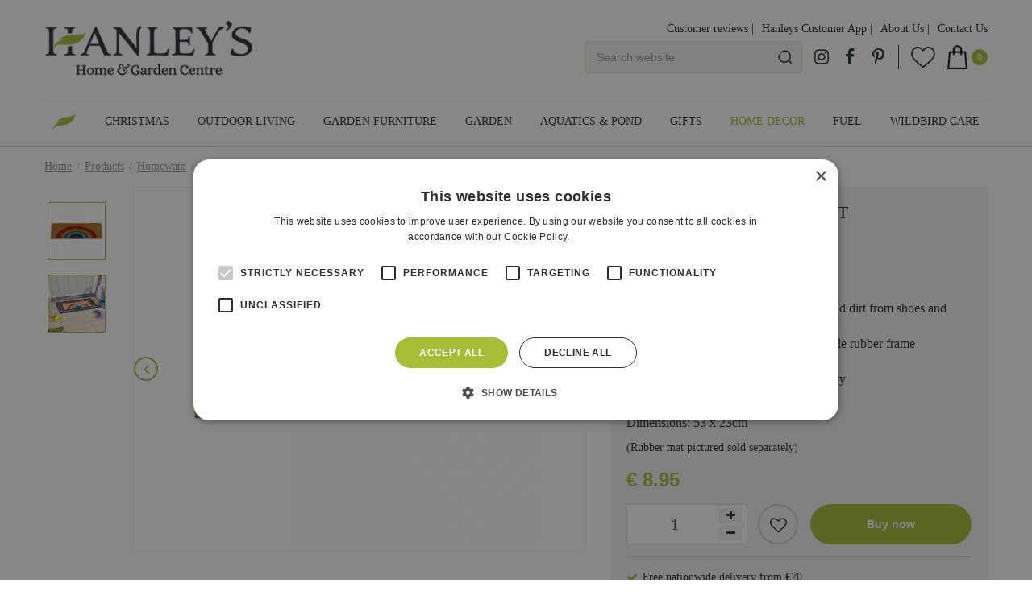

--- FILE ---
content_type: text/html; charset=utf-8
request_url: https://www.hanleysofcork.com/product/rainbow-dcoir-insert
body_size: 31492
content:
<!DOCTYPE html>
<html lang="en"><head>
<meta charset="utf-8">
<!-- Google Tag Manager -->
<script>(function(w,d,s,l,i){w[l]=w[l]||[];w[l].push({'gtm.start':
new Date().getTime(),event:'gtm.js'});var f=d.getElementsByTagName(s)[0],
j=d.createElement(s),dl=l!='dataLayer'?'&l='+l:'';j.async=true;j.src=
'https://www.googletagmanager.com/gtm.js?id='+i+dl;f.parentNode.insertBefore(j,f);
})(window,document,'script','dataLayer','GTM-WRDRSHG');</script>
<!-- End Google Tag Manager --><meta name="viewport" content="width=device-width, initial-scale=1, maximum-scale=1, minimum-scale=1, shrink-to-fit=no">
<title>Rainbow Décoir Insert - Hanleys of Cork</title>
<meta name="keywords" content="Garden centre, Garden, Cork, Hanleys of Cork">
<meta name="description" content="Buy Rainbow Décoir Insert at Hanleys of Cork. Our webshop has a wide range of Coir Mats to choose from. Shop now!">
<meta property="og:type" content="article">
<meta property="og:title" content="Rainbow Décoir Insert">
<meta property="og:url" content="https://www.hanleysofcork.com/product/rainbow-dcoir-insert">
<meta property="og:description" content="Buy Rainbow Décoir Insert at Hanleys of Cork. Our webshop has a wide range of Coir Mats to choose from. Shop now!">
<meta property="og:image" content="https://www.hanleysofcork.com/files/images/webshop/rainbow-decoir-insert-600x600-62eb8f15d17ab_src.webp">
<meta property="og:locale" content="en_IE">
<meta property="og:site_name" content="Hanleys of Cork">
<meta name="format-detection" content="telephone=no">
<meta name="apple-itunes-app" content="app-id=1594808994">
	<meta name="google-play-app" content="app-id=com.gardenconnect.sng_hanleys">
	<link rel="alternate" type="application/rss+xml" href="https://www.hanleysofcork.com/news/feed.xml">
<link href="https://www.googletagmanager.com" rel="dns-prefetch" crossorigin>
<link href="https://www.google.com" rel="dns-prefetch" crossorigin>

<link href="https://www.googletagmanager.com" rel="preconnect" crossorigin>
<link href="https://www.google.com" rel="preconnect" crossorigin>

<!-- Facebook Pixel Code -->
<script>
  !function(f,b,e,v,n,t,s)
  {if(f.fbq)return;n=f.fbq=function(){n.callMethod?n.callMethod.apply(n,arguments):n.queue.push(arguments)};
    if(!f._fbq)f._fbq=n;n.push=n;n.loaded=!0;n.version='2.0';
    n.queue=[];t=b.createElement(e);t.async=!0;
    t.src=v;s=b.getElementsByTagName(e)[0];
    s.parentNode.insertBefore(t,s)}(window, document,'script',
    'https://connect.facebook.net/en_US/fbevents.js');
  fbq('init', '3595841970543923');
  fbq('track', 'PageView');
</script>
<!-- End Facebook Pixel Code -->

<!-- Global site tag (gtag.js) - Google Ads: 967190539 -->
<script async src="https://www.googletagmanager.com/gtag/js?id=AW-967190539"></script>
<script>
  window.dataLayer = window.dataLayer || [];
  function gtag(){dataLayer.push(arguments);}
  gtag('js', new Date());
  gtag('config', 'AW-967190539');
</script>
<script>
  gtag('event', 'page_view', {
    'send_to': 'AW-967190539',
    'value': 'replace with value',
    'items': [{
      'id': 'replace with value',
      'google_business_vertical': 'retail'
    }]
  });
</script>
<script src="https://apps.elfsight.com/p/platform.js" defer></script>
<meta name="ahrefs-site-verification" content="d5eba56dec120866866e94685cb948eb81e71fffcd5545438caa5829c45fb0ec">
<meta name="p:domain_verify" content="e4d579229a1110c77652c8551dcc6742"/>
<meta name="trustpilot-one-time-domain-verification-id" content="ef076d8c-bdd6-4f9c-935c-9db9bdf616c3"/>
<link href="/files/images/icons/favicon-1613630172" rel="icon" type="image/x-icon" />
<link href="https://www.hanleysofcork.com/product/rainbow-dcoir-insert" rel="canonical" />
<link href="/files/images/icons/e429457e6d/apple-touch-icon-precomposed.png" rel="apple-touch-icon" />
<link rel="preload" href="/font/fontawesome-webfont.woff2?v=4.7.0" as="font" crossorigin>
<link rel="dns-prefetch" href="https://www.google-analytics.com" crossorigin>
<link rel="dns-prefetch" href="https://stats.g.doubleclick.net" crossorigin>
<link rel="stylesheet" type="text/css" href="/website/default-v2/css/style_production.65.css">



    <script type="text/javascript">
  	var app = {"baseUrl":"","assetUrl":"","locale":"en_IE","language":"en"};
  	app.lang = app.lang || {};
	</script>
		</head>
<body class="col_equal responsive en_IE en webshop webshop-product parent-category-7">
<!-- Google Tag Manager (noscript) -->
<noscript><iframe src="https://www.googletagmanager.com/ns.html?id=GTM-WRDRSHG"
height="0" width="0" style="display:none;visibility:hidden"></iframe></noscript>
<!-- End Google Tag Manager (noscript) --><script async defer src="https://assets.pinterest.com/js/pinit.js "></script>

<noscript><img height="1" width="1" style="display:none"
src="https://www.facebook.com/tr?id=3595841970543923&ev=PageView&noscript=1"
/></noscript>
<div class="elfsight-app-7c5c5134-7338-4d6e-9ee1-de8f65f41134"></div><div id="body_content">
	<div id=skip-link><a href="#content" class="sr-only sr-only-focusable">Jump to content</a></div>
		<section id=container>
		<header class="layout_placeholder placeholder-header">
	<div class=in>
		<div id="layout_block_24" class="layout_block block_type_breadcrumbs">
	<div class=in itemscope itemtype="https://schema.org/BreadcrumbList">		<div class="breadcrumb" itemprop="itemListElement" itemscope itemtype="https://schema.org/ListItem">
		  		  <a itemprop="item"  href="/" class="home" title="Home"><span itemprop="name">Home</span><meta itemprop="position" content="1"></a>
		  <div class="separator">&gt;</div>		</div>
			<div class="breadcrumb" itemprop="itemListElement" itemscope itemtype="https://schema.org/ListItem">
		  		  <a itemprop="item"  href="/products" title="Products"><span itemprop="name">Products</span><meta itemprop="position" content="2"></a>
		  <div class="separator">&gt;</div>		</div>
			<div class="breadcrumb" itemprop="itemListElement" itemscope itemtype="https://schema.org/ListItem">
		  		  <a itemprop="item"  href="/homeware" title="Homeware"><span itemprop="name">Homeware</span><meta itemprop="position" content="3"></a>
		  <div class="separator">&gt;</div>		</div>
			<div class="breadcrumb" itemprop="itemListElement" itemscope itemtype="https://schema.org/ListItem">
		  		  <a itemprop="item"  href="/homeware/indoor-outdoor-mats" title="Indoor &amp; Outdoor Mats"><span itemprop="name">Indoor &amp; Outdoor Mats</span><meta itemprop="position" content="4"></a>
		  <div class="separator">&gt;</div>		</div>
			<div class="breadcrumb" itemprop="itemListElement" itemscope itemtype="https://schema.org/ListItem">
		  		  <a itemprop="item"  href="/homeware/indoor-outdoor-mats/coir-mats" title="Coir Mats"><span itemprop="name">Coir Mats</span><meta itemprop="position" content="5"></a>
		  <div class="separator">&gt;</div>		</div>
			<div class="breadcrumb" itemprop="itemListElement" itemscope itemtype="https://schema.org/ListItem">
		  		    <span itemprop="name"  title="Rainbow Décoir Insert">Rainbow Décoir Insert</span><meta itemprop="position" content="6">
		  		</div>
	</div>
</div>	
	</div>
</header>	    <div class="column_wrapper disable_left disable_right column-1">
	    	<div class=in>
				<div class=main_column id=main_column>
					<div class="layout_placeholder placeholder-content_top">
	<div class="in">
		<div id="layout_block_4" class="layout_block block_type_logo">
	<div class=in>
		<a href="/" title="Hanleys of Cork" class="logo">
			<img src="/website/default-v2/images/logo.png" alt="Hanleys of Cork" width="259" height="70" loading="eager">
		</a>
	</div>
</div><div id="layout_block_27" class="layout_block block_type_html header-menu">
		<div class="wrap">
		<div class=in>
						<div class=block-content><p><a class="fa fa-reorder" href="#">menu</a></p></div>					</div>
	</div>
	</div>
<div id="layout_block_8" class="layout_block block_type_search_box_2">
	<div class=wrap>
		<div class=in>
			<div class=block-content>
				<form name="search2" class=form action="/search">
					<input type=hidden id=search_id name="search_id" value="8">
					<div class="grid-10-12">
						<input type=text name=q id=search-input placeholder="Search website">
					</div>
					<div class="grid-2-12">
						<input type=submit name=search-submit id=search-submit value="Search">
					</div>
				</form>
			</div>
		</div>
	</div>
</div>
<div id="layout_block_16" class="layout_block block_type_html header-social">
		<div class="wrap">
		<div class=in>
						<div class=block-content><ul>
	<li><a class="fa fa-instagram" href="https://www.instagram.com/hanleyscork/" rel="noopener noreferrer" target="_blank">ig</a></li>
	<li><a class="fa fa-facebook" href="https://www.facebook.com/HanleysCork/" rel="noopener noreferrer" target="_blank">fb</a></li>
	<li><a class="fa fa-pinterest-p" href="https://www.pinterest.ie/HanleysCork/" rel="noopener noreferrer" target="_blank">pin</a></li>
</ul></div>					</div>
	</div>
	</div>

<div id="layout_block_15" class="layout_block block_type_webshop_wishlist" onclick="document.location.href='/webshop/wishlist'" title="Go to the wishlist">
	<div class="wrap">
		<div class=in>
						<div class=block-content>
				<a href="/webshop/wishlist" title="Wishlist" class="wishlistLink">
					<span class="info no_items">
						No items in wishlist					</span>
				</a>
			</div>
					</div>
	</div>
</div>
<div id="layout_block_14" class="layout_block block_type_webshop_shoppingcart"  title="Go to the shopping cart">
	<div class="wrap popup-cart-container">
		<div class=in>
						<div class=block-content>
                								<a href="/cart" class="cartLink">
					<span class="info no_items">
						No items in shopping cart					</span>
				</a>
								<div class="cart-links no_items">
					<div class="pay-link"><a href="/cart" title="View cart">View cart</a></div>
				</div>
							</div>
					</div>
	</div>
</div>
<nav id="layout_block_28" class="layout_block block_type_navigation menu-top submenu_vertical_show">
<div class="in">
<ul>
  <li class="first" id="item_159"><span class=headlink>
    <a id="159" title="Customer reviews" class="label " href="https://www.hanleysofcork.com/bestsellers/customer-favourites" target="_self"><span class=in>Customer reviews  |</span></a>
             
             </span>
  </li>
  <li class="" id="item_117"><span class=headlink>
    <a id="117" title="Hanleys Customer App  |" class="label " href="https://www.hanleysofcork.com/app" target="_self"><span class=in>Hanleys Customer App  |</span></a>
             
             </span>
  </li>
  <li class="" id="item_38"><span class=headlink>
    <a id="38" title="About Us  |" class="label " href="/about-us" target="_self"><span class=in>About Us  |</span></a>
             
             </span>
  </li>
  <li class="last" id="item_39"><span class=headlink>
    <a id="39" title="Contact Us" class="label " href="https://www.hanleysofcork.com/contact-us" target="_self"><span class=in>Contact Us</span></a>
             
             </span>
  </li>
</ul>
</div>
</nav>
<nav id="layout_block_12" class="layout_block block_type_navigation menu-main submenu_horizontal">
<div class="in">
<ul>
  <li class="first" id="item_1"><span class=headlink>
    <a id="1" title="Home" class="label " href="/" target="_self"><span class=in>Home</span></a>
             
             </span>
  </li>
  <li class="has_submenu" id="item_89"><span class=headlink>
    <a id="89" title="Christmas" class="label " href="/christmas" target="_self"><span class=in>Christmas</span></a>
             <span class="submenu_button"></span>
             </span>
    <div class="sub submenu"><ul>
      <li class="first"><span class=headlink>
        <a title="Christmas Trees" class="label " href="/christmas/christmas-trees"><span class=in>Christmas Trees</span></a>
		             </span>
      </li>
      <li><span class=headlink>
        <a title="Lemax Villages" class="label " href="/christmas/lemax-villages"><span class=in>Lemax Villages</span></a>
		             </span>
      </li>
      <li><span class=headlink>
        <a title="Garlands &amp; Wreaths" class="label " href="/christmas/garlands-wreaths"><span class=in>Garlands &amp; Wreaths</span></a>
		             </span>
      </li>
      <li><span class=headlink>
        <a title="Christmas Lights" class="label " href="/christmas/christmas-lights"><span class=in>Christmas Lights</span></a>
		             </span>
      </li>
      <li class="last"><span class=headlink>
        <a title="Commercial Lighting" class="label " href="/christmas/commercial-lighting"><span class=in>Commercial Lighting</span></a>
		             </span>
      </li>
    </ul></div>
  </li>
  <li class="has_submenu has_submenu" id="item_21"><span class=headlink>
    <a id="21" title="Outdoor Living" class="label " href="/outdoor-living" target="_self"><span class=in>Outdoor Living</span></a>
             <span class="submenu_button"></span>
             </span>
    <div class="sub submenu"><ul>
      <li><span class=headlink>
        <a id="104" title="OONI Pizza Ovens" class="label " href="https://www.hanleysofcork.com/outdoor-living/ooni-pizza-ovens" target="_self"><span class=in>OONI Pizza Ovens</span></a>
		             </span>
      </li>
      <li><span class=headlink>
        <a id="70" title="Barbecues" class="label " href="https://www.hanleysofcork.com/outdoor-living/barbecues" target="_self"><span class=in>Barbecues</span></a>
		             </span>
      </li>
      <li><span class=headlink>
        <a id="71" title="Outdoor Heating" class="label " href="https://www.hanleysofcork.com/outdoor-living/outdoor-heating1" target="_self"><span class=in>Outdoor Heating</span></a>
		             </span>
      </li>
      <li><span class=headlink>
        <a id="72" title="Garden Lighting" class="label " href="https://www.hanleysofcork.com/outdoor-living/lighting" target="_self"><span class=in>Garden Lighting</span></a>
		             </span>
      </li>
      <li><span class=headlink>
        <a id="181" title="Garden Decoration" class="label " href="https://www.hanleysofcork.com/outdoor-living/garden-decoration" target="_self"><span class=in>Garden Decoration</span></a>
		             </span>
      </li>
    </ul></div>
  </li>
  <li class="has_submenu" id="item_26"><span class=headlink>
    <a id="26" title="Garden Furniture" class="label " href="/garden-furniture" target="_self"><span class=in>Garden Furniture</span></a>
             <span class="submenu_button"></span>
             </span>
    <div class="sub submenu"><ul>
      <li class="first"><span class=headlink>
        <a title="Garden Furniture New for 2025" class="label " href="/garden-furniture/garden-furniture-new-for-2025"><span class=in>Garden Furniture 2025</span></a>
		             </span>
      </li>
      <li><span class=headlink>
        <a title="In Stock Furniture" class="label " href="/garden-furniture/in-stock-furniture"><span class=in>In Stock Furniture</span></a>
		             </span>
      </li>
      <li><span class=headlink>
        <a title="Dining sets" class="label " href="/garden-furniture/dining-sets"><span class=in>Dining sets</span></a>
		             </span>
      </li>
      <li><span class=headlink>
        <a title="Lounge sets" class="label " href="/garden-furniture/lounge-sets"><span class=in>Lounge sets</span></a>
		             </span>
      </li>
      <li><span class=headlink>
        <a title="Sun Loungers &amp; Seats" class="label " href="/garden-furniture/sun-loungers-seats"><span class=in>Sun Loungers &amp; Seats</span></a>
		             </span>
      </li>
      <li><span class=headlink>
        <a title="Rattan garden furniture" class="label " href="/garden-furniture/rattan-garden-furniture"><span class=in>Rattan furniture</span></a>
		             </span>
      </li>
      <li><span class=headlink>
        <a title="Metal Furniture" class="label " href="/garden-furniture/metal-furniture"><span class=in>Metal Furniture</span></a>
		             </span>
      </li>
      <li><span class=headlink>
        <a title="Parasols &amp; Accessories" class="label " href="/garden-furniture/parasols-accessories"><span class=in>Parasols &amp; Accessories</span></a>
		             </span>
      </li>
      <li class="last"><span class=headlink>
        <a title="Outdoor Storage  Boxes" class="label " href="/garden-furniture/outdoor-storage-boxes"><span class=in>Outdoor Storage  Boxes</span></a>
		             </span>
      </li>
    </ul></div>
  </li>
  <li class="has_submenu has_submenu" id="item_23"><span class=headlink>
    <a id="23" title="Garden" class="label " href="/garden-products" target="_self"><span class=in>Garden</span></a>
             <span class="submenu_button"></span>
             </span>
    <div class="sub submenu"><ul>
      <li><span class=headlink>
        <a id="169" title="Summer Bulbs" class="label " href="https://www.hanleysofcork.com/garden-products/summer-bulbs" target="_self"><span class=in>Summer Bulbs</span></a>
		             </span>
      </li>
      <li><span class=headlink>
        <a id="77" title="Plant Care" class="label " href="https://www.hanleysofcork.com/garden-products/plant-care" target="_self"><span class=in>Plant Care</span></a>
		             </span>
      </li>
      <li><span class=headlink>
        <a id="78" title="Lawn Care" class="label " href="https://www.hanleysofcork.com/garden-products/lawn-care" target="_self"><span class=in>Lawn Care</span></a>
		             </span>
      </li>
      <li><span class=headlink>
        <a id="79" title="Grow Your Own" class="label " href="https://www.hanleysofcork.com/garden-products/grow-your-own" target="_self"><span class=in>Grow Your Own</span></a>
		             </span>
      </li>
      <li><span class=headlink>
        <a id="80" title="Landscaping" class="label " href="https://www.hanleysofcork.com/garden-products/landscaping" target="_self"><span class=in>Landscaping</span></a>
		             </span>
      </li>
      <li><span class=headlink>
        <a id="81" title="Pots &amp; Planters" class="label " href="https://www.hanleysofcork.com/garden-products/pots-planters" target="_self"><span class=in>Pots &amp; Planters</span></a>
		             </span>
      </li>
      <li><span class=headlink>
        <a id="82" title="Garden Tools" class="label " href="https://www.hanleysofcork.com/garden-products/garden-tools" target="_self"><span class=in>Garden Tools</span></a>
		             </span>
      </li>
      <li><span class=headlink>
        <a id="83" title="Garden Wear" class="label " href="https://www.hanleysofcork.com/garden-products/garden-wear" target="_self"><span class=in>Garden Wear</span></a>
		             </span>
      </li>
    </ul></div>
  </li>
  <li class="" id="item_29"><span class=headlink>
    <a id="29" title="Aquatics &amp; Pond" class="label " href="https://www.hanleysofcork.com/aquatics-pond" target="_self"><span class=in>Aquatics &amp; Pond</span></a>
             
             </span>
  </li>
  <li class="has_submenu has_submenu" id="item_31"><span class=headlink>
    <a id="31" title="Gifts" class="label " href="/gifts" target="_self"><span class=in>Gifts</span></a>
             <span class="submenu_button"></span>
             </span>
    <div class="sub submenu"><ul>
      <li><span class=headlink>
        <a id="123" title="Giftcards" class="label " href="/products/73/giftcards" target="_self"><span class=in>Giftcards</span></a>
		             </span>
      </li>
    </ul></div>
  </li>
  <li class="has_submenu has_submenu active" id="item_27"><span class=headlink>
    <a id="27" title="Home decor" class="label " href="/homeware" target="_self"><span class=in>Home decor</span></a>
             <span class="submenu_button"></span>
             </span>
    <div class="sub submenu"><ul>
      <li><span class=headlink>
        <a id="114" title="Hug Rugs" class="label " href="https://www.hanleysofcork.com/homeware/hug-rugs" target="_self"><span class=in>Hug Rugs</span></a>
		             </span>
      </li>
      <li><span class=headlink>
        <a id="115" title="Indoor &amp; Outdoor Mats" class="label " href="https://www.hanleysofcork.com/homeware/indoor-outdoor-mats" target="_self"><span class=in>Indoor &amp; Outdoor Mats</span></a>
		             </span>
      </li>
      <li><span class=headlink>
        <a id="75" title="Indoor Plant Care" class="label " href="https://www.hanleysofcork.com/homeware/indoor-plant-care" target="_self"><span class=in>Indoor Plant Care</span></a>
		             </span>
      </li>
      <li><span class=headlink>
        <a id="116" title="Artifical Plants" class="label " href="https://www.hanleysofcork.com/homeware/artifical-plants" target="_self"><span class=in>Artifical Plants</span></a>
		             </span>
      </li>
      <li><span class=headlink>
        <a id="154" title="Indoor Pots" class="label " href="https://www.hanleysofcork.com/homeware/indoor-pots" target="_self"><span class=in>Indoor Pots</span></a>
		             </span>
      </li>
    </ul></div>
  </li>
  <li class="" id="item_161"><span class=headlink>
    <a id="161" title="Fuel" class="label " href="/fuels" target="_self"><span class=in>Fuel</span></a>
             
             </span>
  </li>
  <li class="has_submenu" id="item_147"><span class=headlink>
    <a id="147" title="WildBird Care" class="label " href="/wildbird-care" target="_self"><span class=in>WildBird Care</span></a>
             <span class="submenu_button"></span>
             </span>
    <div class="sub submenu"><ul>
      <li class="first"><span class=headlink>
        <a title="Wildlife" class="label " href="/wildbird-care/wildlife"><span class=in>Wildlife</span></a>
		             </span>
      </li>
      <li><span class=headlink>
        <a title="Wildbird Food" class="label " href="/wildbird-care/wildbird-food"><span class=in>Wildbird Food</span></a>
		             </span>
      </li>
      <li class="last"><span class=headlink>
        <a title="Wildbird Feeders" class="label " href="/wildbird-care/wildbird-feeders"><span class=in>Wildbird Feeders</span></a>
		             </span>
      </li>
    </ul></div>
  </li>
</ul>
</div>
</nav>
	</div>
</div>					<section id=content tabindex="-1">
						<div class=in>
																					<article class="webshop-product flip"  data-id=6430 itemscope itemtype="https://schema.org/Product">
		<form action="https://www.hanleysofcork.com/cart" method="post" id=CombiForm class=CombiForm>
		<input type="hidden" name="addItemId" value="6430">
		<div id=product-top class="">
		<div class=wrap>
			<div class=in>
				<div id=back-link><a href="/homeware/indoor-outdoor-mats/coir-mats" title="Continue shopping">Continue shopping</a></div>
				<span id="wishlist-top"><div id=wishlist-button-top>
								<span><input type="button" class="wishBtn wishlist_top gtm-wishlist-add" name="wishlist_top" value="Wishlist" ></span>
							  </div></span><div id=order-button-top><span><input type="submit" class="orderBtn order_top gtm-product-order popup_order" name="order_top" value="Buy now" ></span></div>			</div>
		</div>
	</div>
		<div id=responsive-page-title><h2>Rainbow Décoir Insert</h2></div>
	
	
	<div id=floating-productinfo>
		<div id=product-info-right>
			<div class=in><div id=media-gallery><div id=media-gallery-slider><div id=media-gallery-prev><a href="#"><i class="fa fa-chevron-left"></i></a></div>
								<div id=media-gallery-next><a href="#"><i class="fa fa-chevron-right"></i></a></div><div class="media-gallery-slide active" id=media-slide-1>
								<a href="/files/images/webshop/rainbow-decoir-insert-600x600-62eb8f15d17ab_l.webp" rel="productPictures" class=fancybox_gallery title="Rainbow Décoir Insert" data-index="0">
									<span class=media-gallery-image><img src="/files/images/webshop/rainbow-decoir-insert-600x600-62eb8f15d17ab_n.webp" alt="Rainbow Décoir Insert - image 1" itemprop="image" fetchpriority="high" loading="eager"></span>
								</a>
							</div><div class="media-gallery-slide" id=media-slide-2>
								<a href="/files/images/webshop/rainbow-decoir-insert-1182x1773-62ebc1a19319a_l.webp" rel="productPictures" class=fancybox_gallery title="Rainbow Décoir Insert" data-index="1">
									<span class=media-gallery-image><img src="/files/images/webshop/rainbow-decoir-insert-1182x1773-62ebc1a19319a_n.webp" alt="Rainbow Décoir Insert - image 2" itemprop="image"></span>
								</a>
							</div></div><div id=media-gallery-thumbs><ul><li>
									<a href="/files/images/webshop/rainbow-decoir-insert-600x600-62eb8f15d17ab_l.webp" class=active rel="{gallery: 'productPictures'}" id=media-thumb-1 data-index="0">
										<span class=thumb-image>
											<span class=thumb-image-in><img src="/files/images/webshop/rainbow-decoir-insert-600x600-62eb8f15d17ab_s.webp" alt="Rainbow Décoir Insert - image 1" itemprop="image" width="600" height="600" /></span>
										</span>
									</a>
								</li><li>
									<a href="/files/images/webshop/rainbow-decoir-insert-1182x1773-62ebc1a19319a_l.webp" rel="{gallery: 'productPictures'}" id=media-thumb-2 data-index="1">
										<span class=thumb-image>
											<span class=thumb-image-in><img src="/files/images/webshop/rainbow-decoir-insert-1182x1773-62ebc1a19319a_s.webp" alt="Rainbow Décoir Insert - image 2" itemprop="image" width="1182" height="1773" /></span>
										</span>
									</a>
								</li></ul></div></div><div class="responsive-price-info"><div class="prices" itemprop="offers" itemscope itemtype="https://schema.org/Offer">
<div class="current_price"><span class="price label">Price</span>
<ins class="price value">
	                                <meta itemprop="price" content="8.95">
									<span class="symbol">€</span> <span class="number">8</span><span class="separator">.</span><span class="decimals">95</span>
								</ins>
</div><link itemprop="availability" href="https://schema.org/InStock" />
<meta itemprop="priceCurrency" content="EUR" />
<meta itemprop="itemCondition" itemtype="https://schema.org/OfferItemCondition" content="https://schema.org/NewCondition" />
<link itemprop="url" href="https://www.hanleysofcork.com/product/rainbow-dcoir-insert" />
</div>
<div id=short-desc>
											<h3>Short description</h3>
												<ul>
	<li><span style="font-size:16px;">Durable natural coir removes mud and dirt from shoes and boots</span></li>
	<li><span style="font-size:16px;">Can be used with a stylish and durable rubber frame</span></li>
	<li><span style="font-size:16px;">Slip-resistant PVC backing</span></li>
	<li><span style="font-size:16px;">Easy to clean - simply brush when dry</span></li>
	<li><span style="font-size:16px;">Suitable for indoor and outdoor use</span></li>
</ul>

<p><span style="font-size:16px;">Dimensions: 53 x 23cm</span></p>

<p>(Rubber mat pictured sold separately)</p>
										</div><div id="product-options-responsive"><ul><li class="quantity">
									<div class="options label">Quantity</div>
									<div class="options value"><div id=add-subtract-box>
											<div id=quantity-sub><i class="fa fa-minus"></i></div>
											<div id=quantity-input><input type="number" name="quantity" min="1" max="" value="1"></div>
											<div id=quantity-add><i class="fa fa-plus"></i></div>
										</div></div>
								</li></ul><div class="stock_indication label">Stock</div>
<div class="stock_indication in_stock"><span>In stock</span></div>
<div id=order-button-responsive><span><input type="submit" class="orderBtn order_bottom gtm-product-order popup_order" name="order_bottom" value="Buy now" ></span></div><span id="wishlist-bottom-responsive"><div id=wishlist-button-bottom>
								<span><input type="button" class="wishBtn wishlist_bottom gtm-wishlist-add" name="wishlist_bottom" value="Wishlist" ></span>
							  </div></span><div id=usp-list>
						<ul><li class="text"><span>Free nationwide delivery from €70</span></li><li class="text"><span>28 days return period</span></li><li class="text"><span>Garden centre in Cork since 1997</span></li><li class="text"><span>Different payment methods</span></li><li class="html"><span><br />
<img alt="" height="19" src="https://www.hanleysofcork.com/files/images/logo-visa.png" style="width: 60px; height: 19px;" width="60" />&nbsp;&nbsp;<img alt="" height="14" src="https://www.hanleysofcork.com/files/images/logo-mastercard.png" style="width: 80px; height: 14px;" width="80" />&nbsp;<img alt="" height="33" src="https://www.hanleysofcork.com/files/images/2560px-klarna-payment-badge-svg-2560x1424-6422e8a7787b0.png" style="width: 60px; height: 33px;" width="60" />&nbsp;&nbsp;<img alt="Apple Pay" height="25" src="https://www.hanleysofcork.com/files/images/logo-apple-pay.png" style="width: 60px; height: 25px;" width="60" />&nbsp; <img alt="Google pay" height="25" src="https://www.hanleysofcork.com/files/images/logo-google-pay.png" style="width: 60px; height: 25px;" width="60" /></span></li></ul>
					</div></div></div></div>
    	</div>
	</div>
				<div id=product-info-left>
								<div class=page-title><h1 itemprop="name">Rainbow Décoir Insert</h1></div>
													<div class=product-brand-image>
						<a href="/products/brand/smart">						<img src="/files/images/webshop/smart-200x50-68dfe2820571f_n.webp" alt="Smart" title="Smart">
						</a>					</div>
													<div class=overall-rating>
													<a href="#new-review">This product has no reviews yet, be the first to write a review</a>
											</div>
																<div class="prices" itemprop="offers" itemscope itemtype="https://schema.org/Offer">
<div class="current_price"><span class="price label">Price</span>
<ins class="price value">
	                                <meta itemprop="price" content="8.95" />
									<span class="symbol">€</span> <span class="number">8</span><span class="separator">.</span><span class="decimals">95</span>
								</ins>
</div><link itemprop="availability" href="https://schema.org/InStock">
<meta itemprop="priceCurrency" content="EUR">
<meta itemprop="itemCondition" itemtype="https://schema.org/OfferItemCondition" content="https://schema.org/NewCondition" />
<link itemprop="url" href="https://www.hanleysofcork.com/product/rainbow-dcoir-insert">
</div>
<div id=short-desc>
							<h3>Short description</h3>
								<ul>
	<li><span style="font-size:16px;">Durable natural coir removes mud and dirt from shoes and boots</span></li>
	<li><span style="font-size:16px;">Can be used with a stylish and durable rubber frame</span></li>
	<li><span style="font-size:16px;">Slip-resistant PVC backing</span></li>
	<li><span style="font-size:16px;">Easy to clean - simply brush when dry</span></li>
	<li><span style="font-size:16px;">Suitable for indoor and outdoor use</span></li>
</ul>

<p><span style="font-size:16px;">Dimensions: 53 x 23cm</span></p>

<p>(Rubber mat pictured sold separately)</p>
						</div>				<div id=product-options>
                    					<ul>
																		<li class="quantity">
                                        <div class="options label">Quantity</div>
                                        <div class="options value"><div id=add-subtract-box>
                                                <div id=quantity-sub><i class="fa fa-minus"></i></div>
                                                <div id=quantity-input><input type="number" name="quantity" min="1" max="" value="1"></div>
                                                <div id=quantity-add><i class="fa fa-plus"></i></div>
                                            </div></div>
                                    </li>                        </ul>
                        <div class="stock_indication label">Stock</div>
<div class="stock_indication in_stock"><span>In stock</span></div>
<div id=order-button><span><input type="submit" class="orderBtn order_bottom gtm-product-order popup_order" name="order_bottom" value="Buy now" ></span></div><span id="wishlist-bottom"><div id=wishlist-button-bottom>
									<span><input type="button" class="wishBtn wishlist_bottom gtm-wishlist-add" name="wishlist_bottom" value="Wishlist" ></span>
								  </div></span><div id=usp-list>
						<ul><li class="text"><span>Free nationwide delivery from €70</span></li><li class="text"><span>28 days return period</span></li><li class="text"><span>Garden centre in Cork since 1997</span></li><li class="text"><span>Different payment methods</span></li><li class="html"><span><br />
<img alt="" height="19" src="https://www.hanleysofcork.com/files/images/logo-visa.png" style="width: 60px; height: 19px;" width="60" />&nbsp;&nbsp;<img alt="" height="14" src="https://www.hanleysofcork.com/files/images/logo-mastercard.png" style="width: 80px; height: 14px;" width="80" />&nbsp;<img alt="" height="33" src="https://www.hanleysofcork.com/files/images/2560px-klarna-payment-badge-svg-2560x1424-6422e8a7787b0.png" style="width: 60px; height: 33px;" width="60" />&nbsp;&nbsp;<img alt="Apple Pay" height="25" src="https://www.hanleysofcork.com/files/images/logo-apple-pay.png" style="width: 60px; height: 25px;" width="60" />&nbsp; <img alt="Google pay" height="25" src="https://www.hanleysofcork.com/files/images/logo-google-pay.png" style="width: 60px; height: 25px;" width="60" /></span></li></ul>
					</div>				</div>
			</div>
			<div class="sticky-addtocart" id="sticky-addtocart">
				<div class="wrapper">
					<div class="left-col">
						<div class="product-image-container">
									<div class="product-image-wrapper">
										<img src="/files/images/webshop/rainbow-decoir-insert-600x600-62eb8f15d17ab_s.webp" alt="Rainbow Décoir Insert - image 2" style="width:100%;" width="600" height="600" />
									</div>
								</div>						<div class="sticky-product-info">
							<span class="product-name">Rainbow Décoir Insert</span>
							<div class="sticky-product-info-line">
								<div class="prices">
<div class="current_price"><span class="price label">Price</span>
<ins class="price value">
												<span class="symbol">€</span> <span class="number">8</span><span class="separator">.</span><span class="decimals">95</span>
											</ins>
</div></div>
							</div>
						</div>
					</div>
					<div class="right-col">
						<div id=order-button-sticky><span><input type="submit" class="orderBtn order_sticky gtm-product-order popup_order" name="order_sticky" value="Buy now" ></span></div><div id="wishlist-sticky"><div id=wishlist-button-sticky>
										<span><input type="button" class="wishBtn wishlist_sticky gtm-wishlist-add" name="wishlist_sticky" value="Wishlist" ></span>
									</div></div>					</div>
				</div>
			</div>
	
		</form>
	
	
			<div id=product-tabs-container >
			<div class=wrap>
				<div class=in>
					<div id=product-tabs>
						<div id=product-tab-btn>
							<a id="product-tab-specifications-btn" href="#specifications-link" class=active name="specifications">Specifications</a><a id="product-tab-reviews-btn" href="#reviews-link"  name="reviews">Reviews</a>						</div>
						<div id="product-tab-specifications" class="product-tab tab-2 active"><ul class="specs">
<li><div class=specs-label>Article number</div>
<div class=specs-value>5050642061148</div></li>
<li><meta itemprop="gtin13" content="P019090" />
<div class=specs-label>EAN code</div>
<div class=specs-value>P019090</div></li>
<li><div class=specs-label>EAN trade</div>
<div class=specs-value>5050642061148</div></li>
<li><div class=specs-label>Brand</div>
<div class=specs-value itemprop="brand" itemtype="https://schema.org/Brand" itemscope><span itemprop="name"><a href="/products/brand/smart">Smart</a></span></div></li>
</ul></div>
<div id="product-tab-reviews" class="product-tab tab-3 review-tab"><div id=reviews >
	<div class=wrap>
		<div class=in>
						<div id=reviews-ajax></div>
						<div id=new-review>
						<div class=reviews-title><h2>Write a review about "Rainbow Décoir Insert"</h2></div>
				<div class=reviews-text><p>We want to know your opinion! Write a review about the product &ldquo;<strong>Rainbow Décoir Insert</strong>&rdquo;&nbsp;</p></div>
		
	<form id="webshop_product_send_review_form" action="/product/send_review"  method="post" enctype="application/x-www-form-urlencoded" accept-charset="UTF-8">
		<input type="hidden" name="shop_product_variation_id" value="6430" />
		<input type="hidden" name="shop_order_id" value="" />
		<input type="hidden" name="shop_customer_id" value="" />
		<input type="hidden" name="hash" value="" />
		<div class=form>
			<div class="grid-12-12 clear">
				<label for="rating-replace" class="required">Rating: <em class="form-req">*</em></label>
				
<input type="text"  name="rating" id="rating-replace" value="" step="1" />				<div class="rateit bigstars" data-rateit-backingfld="#rating-replace" data-rateit-resetable="false" data-rateit-min="0" data-rateit-max="5" data-rateit-starwidth="32" data-rateit-starheight="32"></div>
							</div>
						<div class="grid-12-12 clear">
				<label for="text" class="required">Your opinion about this product: <em class="form-req">*</em></label>
				
<p class="hint">Please note: this review is about the product and not about the garden centre, delivery, etc. If you want to share your opinion about our service, positive or negative, you can contact us directly.</p>				
<textarea name="text" id="text" rows="8" cols="80"></textarea>							</div>
						<div class="grid-6-12 clear">
				<label for="name" class="required">Name (appears on site): <em class="form-req">*</em></label>
				
<input type="text"  name="name" id="name" value="" maxlength="50" />							</div>
						<div class="grid-6-12">
				<label for="city" class="required">Place (appears on site): <em class="form-req">*</em></label>
				
<input type="text"  name="city" id="city" value="" maxlength="100" />							</div>
						<div class="grid-6-12 clear">
				<label for="email" class="required">Email address (hidden from site): <em class="form-req">*</em></label>
				
<input type="email"  name="email" id="email" value="" maxlength="150" />							</div>
									<div class="grid-12-12 submit">
				
<input type="submit" name="submit" id="send_review_submit" value="Send" type="submit" />			</div>
		</div>
	</form>
			</div>
					</div>
	</div>
</div>

<script type="text/javascript">
	function getReviews(url) {
		$.ajax({
			url: url,
			dataType: 'json',
			type: 'post',
			data: {
				'shop_product_variation_id' : "6430"
			},
			beforeSend: function(){
				$.blockUI.defaults.css = {};
				$('#reviews-ajax').block({ message: '<div class=block-message-in><h2>Loading...</h2></div>', overlayCSS: { backgroundColor: '#fff', cursor: 'default' } });
			},
			success: function(response) {
				$('#reviews-ajax').html(response.content ?? '');
				if (response.content) {
									}
			}
		});
	}
</script>
</div>

					</div>
									</div>
			</div>
		</div>
			<div id=product-combinations >
		<div class=wrap>
			<div class=in>
				<div class=product-combinations-title><span>Complete your order</span></div>
<form class="CombiForm" id="CombiFormBelow">
<div id=combi-content>
		<!-- One row -->
	<div class="combi-row"  id="alternative-id-18483">
		<div class=combi-product>
			<div class=combi-img>
									<a href="/files/images/webshop/my-mat-coir-insert-buzzy-bees-23x53-cm-468x212-67a9e199ac9bd_n.webp" class="fancybox" title="My Mat Coir Insert Buzzy Bees 23x53 cm">
						<img src="/files/images/webshop/my-mat-coir-insert-buzzy-bees-23x53-cm-468x212-67a9e199ac9bd_s.webp" alt="My Mat Coir Insert Buzzy Bees 23x53 cm">
					</a>
							</div>
			<div class=combi-text><p><a href="/product/my-mat-coir-insert-buzzy-bees-23x53-cm" target="_blank"><strong>My Mat Coir Insert Buzzy Bees 23x53 cm</strong></a></p></div>
		</div>
		<div class=combi-info>
			<div class=combi-price>
								<span class="price">
					<span class="symbol">€</span> <span class="number">8</span><span class="separator">.</span><span class="decimals">95</span>
				</span>
							</div>
						<div class=combi-quantity>
				<a href="#" class=quantity-min id="min18483"><i class="fa fa-minus"></i></a>
				<input type=number name="combinationQuantity[18483]" id="quantity18483" class="quantity-field" value="0">
				<a href="#" class=quantity-plus id="plus18483"><i class="fa fa-plus"></i></a>
			</div>
					</div>
		<div class=combi-total>
			<span class="symbol">€</span> <span class="number">0</span><span class="separator">.</span><span class="decimals">00</span>
		</div>
			</div>
		<!-- -->
</div>
<div id=combi-total>
	<div class=in>
		<div id=total-text>Total</div>
		<div id=total-price>
			<span class="symbol">€</span> <span class="number">8</span><span class="separator">.</span><span class="decimals">95</span>
		</div>
			</div>
</div>
<div id=combi-order>
		<div class=in>
		<div id=order-combi-button><span><input type=submit name=order-combi class="popup_order order-combi-popup" id="order-combi-popup" value="Buy now"></span></div>
	</div>
</div>
</form>
			</div>
		</div>
	</div>
		
				<div class="linked_products">
		<div class="wrap">
			<div class="in">
				<div id="linked_products_title"><h2>
				Other people also bought				</h2></div>
				<div id="linked_products" class="webshop_products columns5">
					<div class="product odd has_price has_picture price_incl no_old_price has_call_to_action has_direct_order belowimage has_stock has_hover" data-id=40986>	<div class="wrap"><a href="/product/opti-scraper-slate-45x75cm" title="Opti-Scraper Slate 45x75cm" class="gtm-product-click" data-list="product-overview"><span class="product_quick_view"><span class="label">Quick view</span></span><span class="picture gc-img" data-src="/files/images/webshop/opti-scraper-slate-45x75cm-1536x1536-67d45b04260ca_s.webp"><img data-src="/files/images/webshop/opti-scraper-slate-45x75cm-1536x1536-67d45b04260ca_s.webp" class=hidden-image alt="Opti-Scraper Slate 45x75cm" onclick="document.location.href='/product/opti-scraper-slate-45x75cm'; return false;" width="1536" height="1536" /></span><span class="name">Opti-Scraper Slate 45x75cm</span><span class="text"><span class="price">
	<span class="symbol">€</span> <span class="number">26</span><span class="separator">.</span><span class="decimals">95</span></span><span class="wishlist_btn no_wishlist gtm-wishlist-add" >Wishlist</span><span class="call_to_action orderBtn gtm-product-order">More info</span><span class="direct_order popup_order orderBtn gtm-product-order">Add to basket</span><span class=in_stock_label><span class=label>In stock</span></span><span class=hover-block></span></span></a>	</div></div>

<div class="product even has_price has_picture price_incl no_old_price has_call_to_action has_direct_order belowimage has_stock has_hover" data-id=6990>	<div class="wrap"><a href="/product/plain-dcoir-insert" title="Plain Décoir Insert" class="gtm-product-click" data-list="product-overview"><span class="product_quick_view"><span class="label">Quick view</span></span><span class="picture gc-img" data-src="/files/images/webshop/plain-decoir-insert-1632230204-2048x857-61be11c4d79a8_s.webp"><img data-src="/files/images/webshop/plain-decoir-insert-1632230204-2048x857-61be11c4d79a8_s.webp" class=hidden-image alt="Plain Décoir Insert" onclick="document.location.href='/product/plain-dcoir-insert'; return false;" width="2048" height="857" /></span><span class="name">Plain Décoir Insert</span><span class="text"><span class="price">
	<span class="symbol">€</span> <span class="number">8</span><span class="separator">.</span><span class="decimals">95</span></span><span class="wishlist_btn no_wishlist gtm-wishlist-add" >Wishlist</span><span class="call_to_action orderBtn gtm-product-order">More info</span><span class="direct_order popup_order orderBtn gtm-product-order">Add to basket</span><span class=in_stock_label><span class=label>In stock</span></span><span class=hover-block></span></span></a>	</div></div>

<div class="product odd has_price has_picture price_incl no_old_price has_call_to_action has_direct_order belowimage has_stock has_hover" data-id=6936>	<div class="wrap"><a href="/product/original-dcoir-mat" title="Original Décoir Mat" class="gtm-product-click" data-list="product-overview"><span class="product_quick_view"><span class="label">Quick view</span></span><span class="picture gc-img" data-src="/files/images/webshop/original-decoir-mat-800x800-61be11e91e006_s.webp"><img data-src="/files/images/webshop/original-decoir-mat-800x800-61be11e91e006_s.webp" class=hidden-image alt="Original Décoir Mat" onclick="document.location.href='/product/original-dcoir-mat'; return false;" width="800" height="800" /></span><span class="name">Original Décoir Mat</span><span class="text"><span class="price">
	<span class="symbol">€</span> <span class="number">19</span><span class="separator">.</span><span class="decimals">95</span></span><span class="wishlist_btn no_wishlist gtm-wishlist-add" >Wishlist</span><span class="call_to_action orderBtn gtm-product-order">More info</span><span class="direct_order popup_order orderBtn gtm-product-order">Add to basket</span><span class=in_stock_label><span class=label>In stock</span></span><span class=hover-block></span></span></a>	</div></div>

<div class="product even has_price has_picture price_incl no_old_price has_call_to_action has_direct_order belowimage has_stock has_hover" data-id=14393>	<div class="wrap"><a href="/product/hello-colour-dcoir-insert" title="Hello Colour Décoir Insert" class="gtm-product-click" data-list="product-overview"><span class="product_quick_view"><span class="label">Quick view</span></span><span class="picture gc-img" data-src="/files/images/webshop/hello-colour-decoir-insert-600x600-62eb94d7681c9_s.webp"><img data-src="/files/images/webshop/hello-colour-decoir-insert-600x600-62eb94d7681c9_s.webp" class=hidden-image alt="Hello Colour Décoir Insert" onclick="document.location.href='/product/hello-colour-dcoir-insert'; return false;" width="600" height="600" /></span><span class="name">Hello Colour Décoir Insert</span><span class="text"><span class="price">
	<span class="symbol">€</span> <span class="number">8</span><span class="separator">.</span><span class="decimals">95</span></span><span class="wishlist_btn no_wishlist gtm-wishlist-add" >Wishlist</span><span class="call_to_action orderBtn gtm-product-order">More info</span><span class="direct_order popup_order orderBtn gtm-product-order">Add to basket</span><span class=in_stock_label><span class=label>In stock</span></span><span class=hover-block></span></span></a>	</div></div>

					</div>
			</div>
		</div>
	</div>
			<script type="text/javascript">
	var firstRun = true;

	function setConformingHeight(el, newHeight) {
		// set the height to something new, but remember the original height in case things change
		el.data("originalHeight", (el.data("originalHeight") == undefined) ? (el.outerHeight()) : (el.data("originalHeight")));
		el.attr('style', ((el.data("originalStyle") != undefined) ? (el.data("originalStyle")) : '') + 'height: ' + newHeight + 'px !important;');
	}

	function getOriginalHeight(el) {
		// if the height has changed, send the originalHeight
		return (el.data("originalHeight") == undefined) ? (el.outerHeight()) : (el.data("originalHeight"));
	}

	function saveOriginalStyles(elements) {
		elements.each(function() {
			var $this = $(this)
			$this.data("originalStyle", (($this.attr('style') != undefined) ? ($this.attr('style')) : ''));
		});
	}

	function columnConform() {
		var currentTallest = 0,
			currentRowStart = 0,
			rowDivs = [];

		var elements = $('#linked_products').find('.product > .wrap');

		if (firstRun) {
			saveOriginalStyles(elements);
			firstRun = false;
		}

		// first remove originalHeight data and reset height
		elements.removeData('originalHeight').attr('style', 'height: auto !important;');

	 	// find the tallest DIV in the row, and set the heights of all of the DIVs to match it.
		elements.each(function() {
			var $this = $(this);
			if(currentRowStart != $this.position().top) {
				// we just came to a new row.  Set all the heights on the completed row
	   			for(currentDiv = 0 ; currentDiv < rowDivs.length ; currentDiv++)
		   			setConformingHeight(rowDivs[currentDiv], currentTallest);

				// set the variables for the new row
				rowDivs = []; // empty the array
				currentRowStart = $this.position().top;
				currentTallest = getOriginalHeight($this);
				rowDivs.push($this);
			} else {
				// another div on the current row.  Add it to the list and check if it's taller
				rowDivs.push($this);
				currentTallest = (currentTallest < getOriginalHeight($this)) ? (getOriginalHeight($this)) : (currentTallest);
			}
			// do the last row
			for(currentDiv = 0 ; currentDiv < rowDivs.length ; currentDiv++)
				setConformingHeight(rowDivs[currentDiv], currentTallest);
		});
	}
	</script>
	
	
	
	<script type="text/javascript">
	//
	function setConformingHeight2(el, newHeight) {
		// set the height to something new, but remember the original height in case things change
		el.data("originalHeight", (el.data("originalHeight") == undefined) ? (el.outerHeight()) : (el.data("originalHeight")));
		el.attr('style', 'height: ' + newHeight + 'px !important');
	}

	function getOriginalHeight2(el) {
		// if the height has changed, send the originalHeight
		return (el.data("originalHeight") == undefined) ? (el.outerHeight()) : (el.data("originalHeight"));
	}

	function columnConform2() {
		var currentTallest = 0,
			currentRowStart = 0,
			rowDivs = [];

		var elements = $('.thumbnails').find('li > a');

		// first remove originalHeight data and reset height
		elements.removeData('originalHeight').attr('style', 'height: auto !important');

		// find the tallest DIV in the row, and set the heights of all of the DIVs to match it.
		elements.each(function() {
			var $this = $(this);
			if(currentRowStart != $this.position().top) {
				// we just came to a new row.  Set all the heights on the completed row
				for(currentDiv = 0 ; currentDiv < rowDivs.length ; currentDiv++)
					setConformingHeight2(rowDivs[currentDiv], currentTallest);

				// set the variables for the new row
				rowDivs = []; // empty the array
				currentRowStart = $this.position().top;
				currentTallest = getOriginalHeight2($this);
				rowDivs.push($this);
			} else {
				// another div on the current row.  Add it to the list and check if it's taller
				rowDivs.push($this);
				currentTallest = (currentTallest < getOriginalHeight2($this)) ? (getOriginalHeight2($this)) : (currentTallest);
			}
			// do the last row
			for(currentDiv = 0 ; currentDiv < rowDivs.length ; currentDiv++)
				setConformingHeight2(rowDivs[currentDiv], currentTallest);
		});
	}
		</script>
</article>







    				
													</div>
					</section>
					<div class="layout_placeholder placeholder-content_bottom">
	<div class="in">
		<!-- no html found for block id 42 --><div id="layout_block_33" class="layout_block block_type_html">
		<div class="wrap">
		<div class=in>
						<div class=block-content><script src="https://apps.elfsight.com/p/platform.js" defer></script>
<div class="elfsight-app-432e236b-bcb7-4569-8c61-334029b1cf00">&nbsp;</div></div>					</div>
	</div>
	</div>
	</div>
</div>				</div>
							</div>
	    </div>
	    <footer class="layout_placeholder placeholder-footer">
	<div class="in">
		<div id="layout_block_18" class="layout_block block_type_subscribeform">
	<div class=wrap>
		<div class=in>
			<div class=block-title><h2 title="Subscribe to our newsletter">Subscribe to our newsletter</h2></div>			
			<div id="newsletter-form-wrapper-1" class="block-content">
			
<div class="formbuilder subscribeFormBuilder">
	<div class="wrap">
		<div class="in">
			<div class="form_text text_above_form"><p><img alt="Subscribe Card" height="259" src="https://www.hanleysofcork.com/files/images/bg-subscribe-card.png" style="height: 259px; width: 433px;" width="433" /></p>

<p>&nbsp;Sign up and we&#39;ll keep you posted</p></div>		
			<form class="form insideLabel" action="/newsletters/subscribe/1" method="post" enctype="application/x-www-form-urlencoded" accept-charset="UTF-8">
				<div class="grid-12-12 field field_type_EmailAddress">
		<fieldset class="fieldSizeBig">
	
<input type="email"  name="email" id="form_field_2" value="" data-field-type="EmailAddress" placeholder="Email address" /><div id="form_field_2_suggestion" class="email_suggestion" style="display:none">Did you mean <a class="suggestion" href="javascript:;"></a>?</div>	</fieldset>
</div>



<input type="hidden" name="subscribe_form_submitted_1" value="" data-field-type="hidden" id="subscribe_form_submitted_1" />
<div class="grid-12-12 required_info_field">
	Fields marked with <em class="form-req">*</em> are required.</div>
<div class="grid-12-12 field_type_button">
	
<input type="submit" name="submit_subscribe_form_1" id="submit_subscribe_form_1" value="Submit" data-field-type="button" class="submit gtm-newsletter-submit protected-by-recaptcha" onclick="" /></div>
<div class="grid-12-12 ">
	<div class="g-recaptcha" id="g-recaptcha-1"></div></div>
			</form>
		</div>
	</div>
</div>			</div>
		</div>
	</div>
</div>
<div id="layout_block_25" class="layout_block block_type_html">
		<div class="wrap">
		<div class=in>
						<div class=block-title><h3 title="Hanley's Winter Opening Hours">Hanley's Winter Opening Hours</h3></div><div class=block-content><p>&nbsp;</p>

<table border="0" cellpadding="1" cellspacing="1" style="width: 250px;">
	<tbody>
		<tr>
			<td>Monday - Saturday:</td>
			<td>09:00 - 17:00</td>
		</tr>
		<tr>
			<td>Sunday:</td>
			<td>11:00 - 17:00</td>
		</tr>
		<tr>
			<td>Bank Holidays:</td>
			<td>09:00 - 17:00</td>
		</tr>
	</tbody>
</table>

<p>&nbsp;</p>

<p><a href="https://www.hanleysofcork.com/vacancies">Vacancies</a></p>

<p>&nbsp;</p></div>					</div>
	</div>
	</div>
<div id="layout_block_26" class="layout_block block_type_html">
		<div class="wrap">
		<div class=in>
						<div class=block-title><h3 title="Services">Services</h3></div><div class=block-content><ul>
	<li><a href="https://www.hanleysofcork.com/webshop/account/login">Login</a></li>
	<li><a href="https://www.hanleysofcork.com/webshop/account/register">Register</a></li>
	<li><a href="https://www.hanleysofcork.com/faq" rel="noopener noreferrer" target="_blank">FAQ</a></li>
	<li><a href="https://www.hanleysofcork.com/news">Blogs</a></li>
	<li><a href="https://www.hanleysofcork.com/app">Hanley&#39;s of Cork App</a></li>
</ul></div>					</div>
	</div>
	</div>
<div id="layout_block_7" class="layout_block block_type_html">
		<div class="wrap">
		<div class=in>
						<div class=block-title><h3 title="Contact">Contact</h3></div><div class=block-content><p>Hanleys of Cork Frankfield Rd,<br />
Ballycureen, Cork, Ireland, T12 C851</p>

<p>Telephone: <a href="tel:0214314464">(021) 431 4464</a></p>

<p>E-mail: <a href="https://www.hanleysofcork.com/contact-us">admin@hanleysonline.com</a></p>
<script src="https://static.elfsight.com/platform/platform.js" data-use-service-core defer></script>

<div class="elfsight-app-ac54de3e-887f-42eb-8917-9793d695303c" data-elfsight-app-lazy="">&nbsp;</div></div>					</div>
	</div>
	</div>
<div id="layout_block_41" class="layout_block block_type_html">
		<div class="wrap">
		<div class=in>
						<div class=block-content><p>&nbsp;</p>
<script src="https://apps.elfsight.com/p/platform.js" defer></script>

<div class="elfsight-app-19135c45-02c0-41c3-9161-bde0f4464c9f" data-elfsight-app-lazy="" style="text-align: right;">&nbsp;</div>
<script src="https://apps.elfsight.com/p/platform.js" defer></script>

<div class="elfsight-app-3d3ecf26-b25b-49be-8361-286d662acf59">&nbsp;</div></div>					</div>
	</div>
	</div>
<div id="layout_block_43" class="layout_block block_type_html">
		<div class="wrap">
		<div class=in>
						<div class=block-title><h3 title="More information">More information</h3></div><div class=block-content><p><a href="https://www.hanleysofcork.com/garden-furniture-choosing-the-perfect-pieces" rel="noopener noreferrer" target="_blank">Garden Furniture</a></p>

<p><a href="https://www.hanleysofcork.com/barbecuing-with-hanleys-of-cork" rel="noopener noreferrer" target="_blank">Barbecues</a></p>

<p><a href="https://www.hanleysofcork.com/premium-pots-planters">Pots &amp; Planters</a></p>

<p><a href="https://www.hanleysofcork.com/outdoor-living-at-hanleys-of-cork">Outdoor Living</a></p></div>					</div>
	</div>
	</div>
<div id="layout_block_44" class="layout_block block_type_html">
		<div class="wrap">
		<div class=in>
						<div class=block-title><h3 title="Brands">Brands</h3></div><div class=block-content><ul>
	<li><a href="https://www.hanleysofcork.com/products/brands">All Brands</a></li>
	<li><a href="https://www.hanleysofcork.com/products/brand/maze-rattan">Maze Rattan</a></li>
	<li><a href="https://www.hanleysofcork.com/products/brand/ooni">Ooni Pizza Oven</a></li>
	<li><a href="https://www.hanleysofcork.com/products/brand/elho">Elho</a></li>
	<li><a href="https://www.hanleysofcork.com/products/brand/capi">Capi</a></li>
	<li><a href="https://www.hanleysofcork.com/products/brand/char-broil">Char-Broil</a></li>
</ul>

<p>&nbsp;</p></div>					</div>
	</div>
	</div>
<div id="layout_block_29" class="layout_block block_type_html">
		<div class="wrap">
		<div class=in>
						<div class=block-content><p><span style="font-size:12px;"><img alt="Visa" height="22" loading="lazy" src="https://www.hanleysofcork.com/files/images/logo-visa.png" style="margin: 7px; width: 70px; height: 22px;" width="70" /><img alt="Mastercard" height="22" loading="lazy" src="https://www.hanleysofcork.com/files/images/logo-mastercard.png" style="width: 125px; height: 22px; margin: 7px;" width="125" /><img alt="Google Pay" height="22" loading="lazy" src="https://www.hanleysofcork.com/files/images/logo-google-pay.png" style="margin: 7px; width: 53px; height: 22px;" width="53" /><img alt="Apple Pay" height="22" loading="lazy" src="https://www.hanleysofcork.com/files/images/logo-apple-pay.png" style="margin: 7px; width: 54px; height: 22px;" width="54" />&nbsp;<img alt="Klarna" height="30" src="https://www.hanleysofcork.com/files/images/2560px-klarna-payment-badge-svg-2560x1424-6422e8a7787b0.png" style="width: 54px; height: 30px;" width="54" /></span></p></div>					</div>
	</div>
	</div>
<div id="layout_block_80" class="layout_block block_type_html">
		<div class="wrap">
		<div class=in>
						<div class=block-content><iframe src="https://www.google.com/maps/embed?pb=!1m18!1m12!1m3!1d33135.560063877485!2d-8.496624489636325!3d51.88258510739974!2m3!1f0!2f0!3f0!3m2!1i1024!2i768!4f13.1!3m3!1m2!1s0x48448fe9159ad54f%3A0x74c06d9361d0bd23!2sHanleys%20Garden%20Centre!5e0!3m2!1sen!2snl!4v1720610364731!5m2!1sen!2snl" width="400" height="200" style="border:0;" allowfullscreen="" loading="lazy" referrerpolicy="no-referrer-when-downgrade"></iframe></div>					</div>
	</div>
	</div>
<div id="layout_block_10" class="layout_block block_type_html footer-copy">
		<div class="wrap">
		<div class=in>
						<div class=block-content><ul>
	<li>&copy;&nbsp;Hanleys Garden Centre</li>
	<li><a href="https://www.gardenconnect.com/" rel="noopener noreferrer" target="_blank" title="Garden Connect">Garden Connect</a></li>
	<li><a href="https://www.gardencentreguide.ie/" rel="noopener noreferrer" target="_blank" title="Every garden center in Ireland with opening hours, routes and offers.">Garden Centre Guide</a></li>
	<li><a href="/privacy-policy" rel="noopener noreferrer" target="_blank">Privacy Policy</a></li>
	<li><a href="https://www.hanleysofcork.com/terms-conditions">Terms &amp; Conditions</a></li>
</ul>
<script src="https://static.elfsight.com/platform/platform.js" data-use-service-core defer></script>

<div class="elfsight-app-19ae3b8a-867a-4b43-a990-265d7ef8e704" data-elfsight-app-lazy="">&nbsp;</div></div>					</div>
	</div>
	</div>
	
	</div>
</footer>	</section>
</div>
<style>#fancybox-bg-ne,#fancybox-bg-nw,#fancybox-bg-se,#fancybox-bg-sw,#fancybox-left-ico,#fancybox-loading div,#fancybox-right-ico{background-image:url(/js/production/libs/fancybox/fancybox.png)}#fancybox-hide-sel-frame,#fancybox-loading div,#fancybox-overlay,#fancybox-wrap{top:0;left:0;position:absolute}#fancybox-loading{position:fixed;top:50%;left:50%;width:40px;height:40px;margin-top:-20px;margin-left:-20px;cursor:pointer;overflow:hidden;z-index:1104;display:none;-webkit-box-sizing:content-box;-moz-box-sizing:content-box;-ms-box-sizing:content-box;-o-box-sizing:content-box;box-sizing:content-box}#fancybox-loading div{width:40px;height:480px;-webkit-box-sizing:content-box;-moz-box-sizing:content-box;-ms-box-sizing:content-box;-o-box-sizing:content-box;box-sizing:content-box}#fancybox-overlay,#fancybox-tmp{box-sizing:content-box;display:none}#fancybox-overlay{width:100%;z-index:1100;-webkit-box-sizing:content-box;-moz-box-sizing:content-box;-ms-box-sizing:content-box;-o-box-sizing:content-box}#fancybox-tmp{padding:0;margin:0;border:0;overflow:auto;-webkit-box-sizing:content-box;-moz-box-sizing:content-box;-ms-box-sizing:content-box;-o-box-sizing:content-box}#fancybox-wrap{padding:20px;z-index:1101;outline:0;display:none;-webkit-box-sizing:content-box;-moz-box-sizing:content-box;-ms-box-sizing:content-box;-o-box-sizing:content-box;box-sizing:content-box;}#fancybox-outer{position:relative;width:100%;height:100%;background:#fff;-webkit-box-sizing:content-box;-moz-box-sizing:content-box;-ms-box-sizing:content-box;-o-box-sizing:content-box;box-sizing:content-box}#fancybox-content{width:0;height:0;padding:0;outline:0;position:relative;overflow:hidden;z-index:1102;border:solid #fff;-webkit-box-sizing:content-box;-moz-box-sizing:content-box;-ms-box-sizing:content-box;-o-box-sizing:content-box;box-sizing:content-box}#fancybox-hide-sel-frame{width:100%;height:100%;background:0 0;z-index:1101;-webkit-box-sizing:content-box;-moz-box-sizing:content-box;-ms-box-sizing:content-box;-o-box-sizing:content-box;box-sizing:content-box}#fancybox-close{position:absolute;top:-15px;right:-15px;width:30px;height:30px;background:url(/js/production/libs/fancybox/fancybox.png) -40px 0;cursor:pointer;z-index:1103;display:none;-webkit-box-sizing:content-box;-moz-box-sizing:content-box;-ms-box-sizing:content-box;-o-box-sizing:content-box;box-sizing:content-box}#fancybox-error{color:#444;font:400 12px/20px Arial;padding:14px;margin:0;-webkit-box-sizing:content-box;-moz-box-sizing:content-box;-ms-box-sizing:content-box;-o-box-sizing:content-box;box-sizing:content-box}#fancybox-frame,#fancybox-img{width:100%;border:none;box-sizing:content-box;height:100%}#fancybox-img{padding:0;margin:0;outline:0;line-height:0;vertical-align:top;-webkit-box-sizing:content-box;-moz-box-sizing:content-box;-ms-box-sizing:content-box;-o-box-sizing:content-box}#fancybox-frame{display:block;-webkit-box-sizing:content-box;-moz-box-sizing:content-box;-ms-box-sizing:content-box;-o-box-sizing:content-box}#fancybox-left,#fancybox-right{position:absolute;bottom:0;height:100%;width:35%;cursor:pointer;outline:0;background:url(/js/production/libs/fancybox/blank.gif);z-index:1102;display:none;-webkit-box-sizing:content-box;-moz-box-sizing:content-box;-ms-box-sizing:content-box;-o-box-sizing:content-box;box-sizing:content-box}#fancybox-left{left:0}#fancybox-right{right:0}#fancybox-left-ico,#fancybox-right-ico{position:absolute;top:50%;left:-9999px;width:30px;height:30px;margin-top:-15px;cursor:pointer;z-index:1102;display:block;-webkit-box-sizing:content-box;-moz-box-sizing:content-box;-ms-box-sizing:content-box;-o-box-sizing:content-box;box-sizing:content-box}#fancybox-left-ico{left:20px;background-position:-40px -30px}#fancybox-right-ico{left:auto;right:20px;background-position:-40px -60px}@media (min-width:992px){#fancybox-left-ico,#fancybox-right-ico{left:-9999px}}#fancybox-left:hover,#fancybox-right:hover{visibility:visible}#fancybox-left:hover span{left:20px}#fancybox-right:hover span{left:auto;right:20px}.fancybox-bg{position:absolute;padding:0;margin:0;border:0;width:20px;height:20px;z-index:1001;-webkit-box-sizing:content-box;-moz-box-sizing:content-box;-ms-box-sizing:content-box;-o-box-sizing:content-box;box-sizing:content-box}#fancybox-bg-n,#fancybox-bg-s{left:0;width:100%;background-image:url(/js/production/libs/fancybox/fancybox-x.png)}#fancybox-bg-e,#fancybox-bg-w{top:0;height:100%;background-image:url(/js/production/libs/fancybox/fancybox-y.png)}#fancybox-bg-n,#fancybox-bg-ne{box-sizing:content-box;top:-20px}#fancybox-bg-n{-webkit-box-sizing:content-box;-moz-box-sizing:content-box;-ms-box-sizing:content-box;-o-box-sizing:content-box}#fancybox-bg-ne{right:-20px;background-position:-40px -162px;-webkit-box-sizing:content-box;-moz-box-sizing:content-box;-ms-box-sizing:content-box;-o-box-sizing:content-box}#fancybox-bg-e,#fancybox-bg-se{right:-20px;box-sizing:content-box}#fancybox-bg-e{background-position:-20px 0;-webkit-box-sizing:content-box;-moz-box-sizing:content-box;-ms-box-sizing:content-box;-o-box-sizing:content-box}#fancybox-bg-se{bottom:-20px;background-position:-40px -182px;-webkit-box-sizing:content-box;-moz-box-sizing:content-box;-ms-box-sizing:content-box;-o-box-sizing:content-box}#fancybox-bg-s,#fancybox-bg-sw{bottom:-20px;box-sizing:content-box}#fancybox-bg-s{background-position:0 -20px;-webkit-box-sizing:content-box;-moz-box-sizing:content-box;-ms-box-sizing:content-box;-o-box-sizing:content-box}#fancybox-bg-sw{left:-20px;background-position:-40px -142px;-webkit-box-sizing:content-box;-moz-box-sizing:content-box;-ms-box-sizing:content-box;-o-box-sizing:content-box}#fancybox-bg-nw,#fancybox-bg-w{left:-20px;box-sizing:content-box}#fancybox-bg-w{-webkit-box-sizing:content-box;-moz-box-sizing:content-box;-ms-box-sizing:content-box;-o-box-sizing:content-box}#fancybox-bg-nw{top:-20px;background-position:-40px -122px;-webkit-box-sizing:content-box;-moz-box-sizing:content-box;-ms-box-sizing:content-box;-o-box-sizing:content-box}#fancybox-title{font-family:Helvetica;font-size:12px;z-index:1102;-webkit-box-sizing:content-box;-moz-box-sizing:content-box;-ms-box-sizing:content-box;-o-box-sizing:content-box;box-sizing:content-box}.fancybox-title-inside{padding-bottom:10px;text-align:center;color:#333;background:#fff;position:relative;-webkit-box-sizing:content-box;-moz-box-sizing:content-box;-ms-box-sizing:content-box;-o-box-sizing:content-box;box-sizing:content-box}.fancybox-title-outside{padding-top:10px;color:#fff;-webkit-box-sizing:content-box;-moz-box-sizing:content-box;-ms-box-sizing:content-box;-o-box-sizing:content-box;box-sizing:content-box}.fancybox-title-over{position:absolute;bottom:0;left:0;color:#FFF;text-align:left;-webkit-box-sizing:content-box;-moz-box-sizing:content-box;-ms-box-sizing:content-box;-o-box-sizing:content-box;box-sizing:content-box}#fancybox-title-over{padding:10px;background-image:url(/js/production/libs/fancybox/fancy_title_over.png);display:block;-webkit-box-sizing:content-box;-moz-box-sizing:content-box;-ms-box-sizing:content-box;-o-box-sizing:content-box;box-sizing:content-box}.fancybox-title-float{position:absolute;left:0;bottom:-20px;height:32px;-webkit-box-sizing:content-box;-moz-box-sizing:content-box;-ms-box-sizing:content-box;-o-box-sizing:content-box;box-sizing:content-box}#fancybox-title-float-wrap{border:none;border-collapse:collapse;width:auto;-webkit-box-sizing:content-box;-moz-box-sizing:content-box;-ms-box-sizing:content-box;-o-box-sizing:content-box;box-sizing:content-box}#fancybox-title-float-wrap td{border:none;white-space:nowrap;-webkit-box-sizing:content-box;-moz-box-sizing:content-box;-ms-box-sizing:content-box;-o-box-sizing:content-box;box-sizing:content-box}#fancybox-title-float-left{padding:0 0 0 15px;background:url(/js/production/libs/fancybox/fancybox.png) -40px -90px no-repeat;-webkit-box-sizing:content-box;-moz-box-sizing:content-box;-ms-box-sizing:content-box;-o-box-sizing:content-box;box-sizing:content-box}#fancybox-title-float-main{color:#FFF;line-height:29px;font-weight:700;padding:0 0 3px;background:url(/js/production/libs/fancybox/fancybox-x.png) 0 -40px;-webkit-box-sizing:content-box;-moz-box-sizing:content-box;-ms-box-sizing:content-box;-o-box-sizing:content-box;box-sizing:content-box}#fancybox-title-float-right{padding:0 0 0 15px;background:url(/js/production/libs/fancybox/fancybox.png) -55px -90px no-repeat;-webkit-box-sizing:content-box;-moz-box-sizing:content-box;-ms-box-sizing:content-box;-o-box-sizing:content-box;box-sizing:content-box}.fancybox-ie .fancybox-bg{background:0 0!important}
/*! jQuery UI - v1.14.1 - 2024-10-30
* https://jqueryui.com
* Includes: core.css, accordion.css, autocomplete.css, menu.css, button.css, controlgroup.css, checkboxradio.css, datepicker.css, dialog.css, draggable.css, resizable.css, progressbar.css, selectable.css, selectmenu.css, slider.css, sortable.css, spinner.css, tabs.css, tooltip.css, theme.css
* To view and modify this theme, visit https://jqueryui.com/themeroller/?bgColorDefault=%23f6f6f6&borderColorDefault=%23c5c5c5&fcDefault=%23454545&bgColorHover=%23ededed&borderColorHover=%23cccccc&fcHover=%232b2b2b&bgColorActive=%23007fff&borderColorActive=%23003eff&fcActive=%23ffffff&bgColorHeader=%23e9e9e9&borderColorHeader=%23dddddd&fcHeader=%23333333&bgColorContent=%23ffffff&borderColorContent=%23dddddd&fcContent=%23333333&bgColorHighlight=%23fffa90&borderColorHighlight=%23dad55e&fcHighlight=%23777620&bgColorError=%23fddfdf&borderColorError=%23f1a899&fcError=%235f3f3f&bgColorOverlay=%23aaaaaa&opacityOverlay=.3&bgColorShadow=%23666666&opacityShadow=.3&offsetTopShadow=0px&offsetLeftShadow=0px&thicknessShadow=5px&cornerRadiusShadow=8px&fsDefault=1em&ffDefault=Arial%2CHelvetica%2Csans-serif&fwDefault=normal&cornerRadius=3px&bgTextureDefault=flat&bgTextureHover=flat&bgTextureActive=flat&bgTextureHeader=flat&bgTextureContent=flat&bgTextureHighlight=flat&bgTextureError=flat&bgTextureOverlay=flat&bgTextureShadow=flat&bgImgOpacityDefault=75&bgImgOpacityHover=75&bgImgOpacityActive=65&bgImgOpacityHeader=75&bgImgOpacityContent=75&bgImgOpacityHighlight=55&bgImgOpacityError=95&bgImgOpacityOverlay=0&bgImgOpacityShadow=0&iconColorActive=%23ffffff&iconColorContent=%23444444&iconColorDefault=%23777777&iconColorError=%23cc0000&iconColorHeader=%23444444&iconColorHighlight=%23777620&iconColorHover=%23555555&opacityOverlayPerc=30&opacityShadowPerc=30&bgImgUrlActive=&bgImgUrlContent=&bgImgUrlDefault=&bgImgUrlError=&bgImgUrlHeader=&bgImgUrlHighlight=&bgImgUrlHover=&bgImgUrlOverlay=&bgImgUrlShadow=&iconsActive=url(%22images%2Fui-icons_ffffff_256x240.png%22)&iconsContent=url(%22images%2Fui-icons_444444_256x240.png%22)&iconsDefault=url(%22images%2Fui-icons_777777_256x240.png%22)&iconsError=url(%22images%2Fui-icons_cc0000_256x240.png%22)&iconsHeader=url(%22images%2Fui-icons_444444_256x240.png%22)&iconsHighlight=url(%22images%2Fui-icons_777620_256x240.png%22)&iconsHover=url(%22images%2Fui-icons_555555_256x240.png%22)&bgDefaultRepeat=&bgHoverRepeat=&bgActiveRepeat=&bgHeaderRepeat=&bgContentRepeat=&bgHighlightRepeat=&bgErrorRepeat=&bgOverlayRepeat=&bgShadowRepeat=&bgDefaultYPos=&bgHoverYPos=&bgActiveYPos=&bgHeaderYPos=&bgContentYPos=&bgHighlightYPos=&bgErrorYPos=&bgOverlayYPos=&bgShadowYPos=&bgDefaultXPos=&bgHoverXPos=&bgActiveXPos=&bgHeaderXPos=&bgContentXPos=&bgHighlightXPos=&bgErrorXPos=&bgOverlayXPos=&bgShadowXPos=
* Copyright OpenJS Foundation and other contributors; Licensed MIT */

.ui-helper-hidden{display:none}.ui-helper-hidden-accessible{border:0;clip:rect(0 0 0 0);height:1px;margin:-1px;overflow:hidden;padding:0;position:absolute;width:1px}.ui-helper-reset{margin:0;padding:0;border:0;outline:0;line-height:1.3;text-decoration:none;font-size:100%;list-style:none}.ui-helper-clearfix:before,.ui-helper-clearfix:after{content:"";display:table;border-collapse:collapse}.ui-helper-clearfix:after{clear:both}.ui-helper-zfix{width:100%;height:100%;top:0;left:0;position:absolute;opacity:0}.ui-front{z-index:100}.ui-state-disabled{cursor:default!important;pointer-events:none}.ui-icon{display:inline-block;vertical-align:middle;margin-top:-.25em;position:relative;text-indent:-99999px;overflow:hidden;background-repeat:no-repeat}.ui-widget-icon-block{left:50%;margin-left:-8px;display:block}.ui-widget-overlay{position:fixed;top:0;left:0;width:100%;height:100%}.ui-accordion .ui-accordion-header{display:block;cursor:pointer;position:relative;margin:2px 0 0 0;padding:.5em .5em .5em .7em;font-size:100%}.ui-accordion .ui-accordion-content{padding:1em 2.2em;border-top:0;overflow:auto}.ui-autocomplete{position:absolute;top:0;left:0;cursor:default}.ui-menu{list-style:none;padding:0;margin:0;display:block;outline:0}.ui-menu .ui-menu{position:absolute}.ui-menu .ui-menu-item{margin:0;cursor:pointer}.ui-menu .ui-menu-item-wrapper{position:relative;padding:3px 1em 3px .4em}.ui-menu .ui-menu-divider{margin:5px 0;height:0;font-size:0;line-height:0;border-width:1px 0 0 0}.ui-menu .ui-state-focus,.ui-menu .ui-state-active{margin:-1px}.ui-menu-icons{position:relative}.ui-menu-icons .ui-menu-item-wrapper{padding-left:2em}.ui-menu .ui-icon{position:absolute;top:0;bottom:0;left:.2em;margin:auto 0}.ui-menu .ui-menu-icon{left:auto;right:0}.ui-button{padding:.4em 1em;display:inline-block;position:relative;line-height:normal;margin-right:.1em;cursor:pointer;vertical-align:middle;text-align:center;-webkit-user-select:none;user-select:none}.ui-button,.ui-button:link,.ui-button:visited,.ui-button:hover,.ui-button:active{text-decoration:none}.ui-button-icon-only{width:2em;box-sizing:border-box;text-indent:-9999px;white-space:nowrap}input.ui-button.ui-button-icon-only{text-indent:0}.ui-button-icon-only .ui-icon{position:absolute;top:50%;left:50%;margin-top:-8px;margin-left:-8px}.ui-button.ui-icon-notext .ui-icon{padding:0;width:2.1em;height:2.1em;text-indent:-9999px;white-space:nowrap}input.ui-button.ui-icon-notext .ui-icon{width:auto;height:auto;text-indent:0;white-space:normal;padding:.4em 1em}input.ui-button::-moz-focus-inner,button.ui-button::-moz-focus-inner{border:0;padding:0}.ui-controlgroup{vertical-align:middle;display:inline-block}.ui-controlgroup > .ui-controlgroup-item{float:left;margin-left:0;margin-right:0}.ui-controlgroup > .ui-controlgroup-item:focus,.ui-controlgroup > .ui-controlgroup-item.ui-visual-focus{z-index:9999}.ui-controlgroup-vertical > .ui-controlgroup-item{display:block;float:none;width:100%;margin-top:0;margin-bottom:0;text-align:left}.ui-controlgroup-vertical .ui-controlgroup-item{box-sizing:border-box}.ui-controlgroup .ui-controlgroup-label{padding:.4em 1em}.ui-controlgroup .ui-controlgroup-label span{font-size:80%}.ui-controlgroup-horizontal .ui-controlgroup-label + .ui-controlgroup-item{border-left:none}.ui-controlgroup-vertical .ui-controlgroup-label + .ui-controlgroup-item{border-top:none}.ui-controlgroup-horizontal .ui-controlgroup-label.ui-widget-content{border-right:none}.ui-controlgroup-vertical .ui-controlgroup-label.ui-widget-content{border-bottom:none}.ui-controlgroup-vertical .ui-spinner-input{width:calc( 100% - 2.4em )}.ui-controlgroup-vertical .ui-spinner .ui-spinner-up{border-top-style:solid}.ui-checkboxradio-label .ui-icon-background{box-shadow:inset 1px 1px 1px #ccc;border-radius:.12em;border:none}.ui-checkboxradio-radio-label .ui-icon-background{width:16px;height:16px;border-radius:1em;overflow:visible;border:none}.ui-checkboxradio-radio-label.ui-checkboxradio-checked .ui-icon,.ui-checkboxradio-radio-label.ui-checkboxradio-checked:hover .ui-icon{background-image:none;width:8px;height:8px;border-width:4px;border-style:solid}.ui-checkboxradio-disabled{pointer-events:none}.ui-datepicker{width:17em;padding:.2em .2em 0;display:none}.ui-datepicker .ui-datepicker-header{position:relative;padding:.2em 0}.ui-datepicker .ui-datepicker-prev,.ui-datepicker .ui-datepicker-next{position:absolute;top:2px;width:1.8em;height:1.8em}.ui-datepicker .ui-datepicker-prev-hover,.ui-datepicker .ui-datepicker-next-hover{top:1px}.ui-datepicker .ui-datepicker-prev{left:2px}.ui-datepicker .ui-datepicker-next{right:2px}.ui-datepicker .ui-datepicker-prev-hover{left:1px}.ui-datepicker .ui-datepicker-next-hover{right:1px}.ui-datepicker .ui-datepicker-prev span,.ui-datepicker .ui-datepicker-next span{display:block;position:absolute;left:50%;margin-left:-8px;top:50%;margin-top:-8px}.ui-datepicker .ui-datepicker-title{margin:0 2.3em;line-height:1.8em;text-align:center}.ui-datepicker .ui-datepicker-title select{font-size:1em;margin:1px 0}.ui-datepicker select.ui-datepicker-month,.ui-datepicker select.ui-datepicker-year{width:45%}.ui-datepicker table{width:100%;font-size:.9em;border-collapse:collapse;margin:0 0 .4em}.ui-datepicker th{padding:.7em .3em;text-align:center;font-weight:bold;border:0}.ui-datepicker td{border:0;padding:1px}.ui-datepicker td span,.ui-datepicker td a{display:block;padding:.2em;text-align:right;text-decoration:none}.ui-datepicker .ui-datepicker-buttonpane{background-image:none;margin:.7em 0 0 0;padding:0 .2em;border-left:0;border-right:0;border-bottom:0}.ui-datepicker .ui-datepicker-buttonpane button{float:right;margin:.5em .2em .4em;cursor:pointer;padding:.2em .6em .3em .6em;width:auto;overflow:visible}.ui-datepicker .ui-datepicker-buttonpane button.ui-datepicker-current{float:left}.ui-datepicker.ui-datepicker-multi{width:auto}.ui-datepicker-multi .ui-datepicker-group{float:left}.ui-datepicker-multi .ui-datepicker-group table{width:95%;margin:0 auto .4em}.ui-datepicker-multi-2 .ui-datepicker-group{width:50%}.ui-datepicker-multi-3 .ui-datepicker-group{width:33.3%}.ui-datepicker-multi-4 .ui-datepicker-group{width:25%}.ui-datepicker-multi .ui-datepicker-group-last .ui-datepicker-header,.ui-datepicker-multi .ui-datepicker-group-middle .ui-datepicker-header{border-left-width:0}.ui-datepicker-multi .ui-datepicker-buttonpane{clear:left}.ui-datepicker-row-break{clear:both;width:100%;font-size:0}.ui-datepicker-rtl{direction:rtl}.ui-datepicker-rtl .ui-datepicker-prev{right:2px;left:auto}.ui-datepicker-rtl .ui-datepicker-next{left:2px;right:auto}.ui-datepicker-rtl .ui-datepicker-prev:hover{right:1px;left:auto}.ui-datepicker-rtl .ui-datepicker-next:hover{left:1px;right:auto}.ui-datepicker-rtl .ui-datepicker-buttonpane{clear:right}.ui-datepicker-rtl .ui-datepicker-buttonpane button{float:left}.ui-datepicker-rtl .ui-datepicker-buttonpane button.ui-datepicker-current,.ui-datepicker-rtl .ui-datepicker-group{float:right}.ui-datepicker-rtl .ui-datepicker-group-last .ui-datepicker-header,.ui-datepicker-rtl .ui-datepicker-group-middle .ui-datepicker-header{border-right-width:0;border-left-width:1px}.ui-datepicker .ui-icon{display:block;text-indent:-99999px;overflow:hidden;background-repeat:no-repeat;left:.5em;top:.3em}.ui-dialog{position:absolute;top:0;left:0;padding:.2em;outline:0}.ui-dialog .ui-dialog-titlebar{padding:.4em 1em;position:relative}.ui-dialog .ui-dialog-title{float:left;margin:.1em 0;white-space:nowrap;width:90%;overflow:hidden;text-overflow:ellipsis}.ui-dialog .ui-dialog-titlebar-close{position:absolute;right:.3em;top:50%;width:20px;margin:-10px 0 0 0;padding:1px;height:20px}.ui-dialog .ui-dialog-content{position:relative;border:0;padding:.5em 1em;background:none;overflow:auto}.ui-dialog .ui-dialog-buttonpane{text-align:left;border-width:1px 0 0 0;background-image:none;margin-top:.5em;padding:.3em 1em .5em .4em}.ui-dialog .ui-dialog-buttonpane .ui-dialog-buttonset{float:right}.ui-dialog .ui-dialog-buttonpane button{margin:.5em .4em .5em 0;cursor:pointer}.ui-dialog .ui-resizable-n{height:2px;top:0}.ui-dialog .ui-resizable-e{width:2px;right:0}.ui-dialog .ui-resizable-s{height:2px;bottom:0}.ui-dialog .ui-resizable-w{width:2px;left:0}.ui-dialog .ui-resizable-se,.ui-dialog .ui-resizable-sw,.ui-dialog .ui-resizable-ne,.ui-dialog .ui-resizable-nw{width:7px;height:7px}.ui-dialog .ui-resizable-se{right:0;bottom:0}.ui-dialog .ui-resizable-sw{left:0;bottom:0}.ui-dialog .ui-resizable-ne{right:0;top:0}.ui-dialog .ui-resizable-nw{left:0;top:0}.ui-draggable .ui-dialog-titlebar{cursor:move}.ui-draggable-handle{touch-action:none}.ui-resizable{position:relative}.ui-resizable-handle{position:absolute;font-size:0.1px;display:block;touch-action:none}.ui-resizable-disabled .ui-resizable-handle,.ui-resizable-autohide .ui-resizable-handle{display:none}.ui-resizable-n{cursor:n-resize;height:7px;width:100%;top:-5px;left:0}.ui-resizable-s{cursor:s-resize;height:7px;width:100%;bottom:-5px;left:0}.ui-resizable-e{cursor:e-resize;width:7px;right:-5px;top:0;height:100%}.ui-resizable-w{cursor:w-resize;width:7px;left:-5px;top:0;height:100%}.ui-resizable-se{cursor:se-resize;width:12px;height:12px;right:1px;bottom:1px}.ui-resizable-sw{cursor:sw-resize;width:9px;height:9px;left:-5px;bottom:-5px}.ui-resizable-nw{cursor:nw-resize;width:9px;height:9px;left:-5px;top:-5px}.ui-resizable-ne{cursor:ne-resize;width:9px;height:9px;right:-5px;top:-5px}.ui-progressbar{height:2em;text-align:left;overflow:hidden}.ui-progressbar .ui-progressbar-value{margin:-1px;height:100%}.ui-progressbar .ui-progressbar-overlay{background:url("[data-uri]");height:100%;opacity:0.25}.ui-progressbar-indeterminate .ui-progressbar-value{background-image:none}.ui-selectable{touch-action:none}.ui-selectable-helper{position:absolute;z-index:100;border:1px dotted black}.ui-selectmenu-menu{padding:0;margin:0;position:absolute;top:0;left:0;display:none}.ui-selectmenu-menu .ui-menu{overflow:auto;overflow-x:hidden;padding-bottom:1px}.ui-selectmenu-menu .ui-menu .ui-selectmenu-optgroup{font-size:1em;font-weight:bold;line-height:1.5;padding:2px 0.4em;margin:0.5em 0 0 0;height:auto;border:0}.ui-selectmenu-open{display:block}.ui-selectmenu-text{display:block;margin-right:20px;overflow:hidden;text-overflow:ellipsis}.ui-selectmenu-button.ui-button{text-align:left;white-space:nowrap;width:14em}.ui-selectmenu-icon.ui-icon{float:right;margin-top:0}.ui-slider{position:relative;text-align:left}.ui-slider .ui-slider-handle{position:absolute;z-index:2;width:1.2em;height:1.2em;cursor:pointer;touch-action:none}.ui-slider .ui-slider-range{position:absolute;z-index:1;font-size:.7em;display:block;border:0;background-position:0 0}.ui-slider-horizontal{height:.8em}.ui-slider-horizontal .ui-slider-handle{top:-.3em;margin-left:-.6em}.ui-slider-horizontal .ui-slider-range{top:0;height:100%}.ui-slider-horizontal .ui-slider-range-min{left:0}.ui-slider-horizontal .ui-slider-range-max{right:0}.ui-slider-vertical{width:.8em;height:100px}.ui-slider-vertical .ui-slider-handle{left:-.3em;margin-left:0;margin-bottom:-.6em}.ui-slider-vertical .ui-slider-range{left:0;width:100%}.ui-slider-vertical .ui-slider-range-min{bottom:0}.ui-slider-vertical .ui-slider-range-max{top:0}.ui-sortable-handle{touch-action:none}.ui-spinner{position:relative;display:inline-block;overflow:hidden;padding:0;vertical-align:middle}.ui-spinner-input{border:none;background:none;color:inherit;padding:.222em 0;margin:.2em 0;vertical-align:middle;margin-left:.4em;margin-right:2em}.ui-spinner-button{width:1.6em;height:50%;font-size:.5em;padding:0;margin:0;text-align:center;position:absolute;cursor:default;display:block;overflow:hidden;right:0}.ui-spinner a.ui-spinner-button{border-top-style:none;border-bottom-style:none;border-right-style:none}.ui-spinner-up{top:0}.ui-spinner-down{bottom:0}.ui-tabs{position:relative;padding:.2em}.ui-tabs .ui-tabs-nav{margin:0;padding:.2em .2em 0}.ui-tabs .ui-tabs-nav li{list-style:none;float:left;position:relative;top:0;margin:1px .2em 0 0;border-bottom-width:0;padding:0;white-space:nowrap}.ui-tabs .ui-tabs-nav .ui-tabs-anchor{float:left;padding:.5em 1em;text-decoration:none}.ui-tabs .ui-tabs-nav li.ui-tabs-active{margin-bottom:-1px;padding-bottom:1px}.ui-tabs .ui-tabs-nav li.ui-tabs-active .ui-tabs-anchor,.ui-tabs .ui-tabs-nav li.ui-state-disabled .ui-tabs-anchor,.ui-tabs .ui-tabs-nav li.ui-tabs-loading .ui-tabs-anchor{cursor:text}.ui-tabs-collapsible .ui-tabs-nav li.ui-tabs-active .ui-tabs-anchor{cursor:pointer}.ui-tabs .ui-tabs-panel{display:block;border-width:0;padding:1em 1.4em;background:none}.ui-tooltip{padding:8px;position:absolute;z-index:9999;max-width:300px}body .ui-tooltip{border-width:2px}.ui-widget{font-family:Arial,Helvetica,sans-serif;font-size:1em}.ui-widget .ui-widget{font-size:1em}.ui-widget input,.ui-widget select,.ui-widget textarea,.ui-widget button{font-family:Arial,Helvetica,sans-serif;font-size:1em}.ui-widget.ui-widget-content{border:1px solid #c5c5c5}.ui-widget-content{border:1px solid #ddd;background:#fff;color:#333}.ui-widget-content a{color:#333}.ui-widget-header{border:1px solid #ddd;background:#e9e9e9;color:#333;font-weight:bold}.ui-widget-header a{color:#333}.ui-state-default,.ui-widget-content .ui-state-default,.ui-widget-header .ui-state-default,.ui-button,html .ui-button.ui-state-disabled:hover,html .ui-button.ui-state-disabled:active{border:1px solid #c5c5c5;background:#f6f6f6;font-weight:normal;color:#454545}.ui-state-default a,.ui-state-default a:link,.ui-state-default a:visited,a.ui-button,a:link.ui-button,a:visited.ui-button,.ui-button{color:#454545;text-decoration:none}.ui-state-hover,.ui-widget-content .ui-state-hover,.ui-widget-header .ui-state-hover,.ui-state-focus,.ui-widget-content .ui-state-focus,.ui-widget-header .ui-state-focus,.ui-button:hover,.ui-button:focus{border:1px solid #ccc;background:#ededed;font-weight:normal;color:#2b2b2b}.ui-state-hover a,.ui-state-hover a:hover,.ui-state-hover a:link,.ui-state-hover a:visited,.ui-state-focus a,.ui-state-focus a:hover,.ui-state-focus a:link,.ui-state-focus a:visited,a.ui-button:hover,a.ui-button:focus{color:#2b2b2b;text-decoration:none}.ui-visual-focus{box-shadow:0 0 3px 1px rgb(94,158,214)}.ui-state-active,.ui-widget-content .ui-state-active,.ui-widget-header .ui-state-active,a.ui-button:active,.ui-button:active,.ui-button.ui-state-active:hover{border:1px solid #003eff;background:#007fff;font-weight:normal;color:#fff}.ui-icon-background,.ui-state-active .ui-icon-background{border:#003eff;background-color:#fff}.ui-state-active a,.ui-state-active a:link,.ui-state-active a:visited{color:#fff;text-decoration:none}.ui-state-highlight,.ui-widget-content .ui-state-highlight,.ui-widget-header .ui-state-highlight{border:1px solid #dad55e;background:#fffa90;color:#777620}.ui-state-checked{border:1px solid #dad55e;background:#fffa90}.ui-state-highlight a,.ui-widget-content .ui-state-highlight a,.ui-widget-header .ui-state-highlight a{color:#777620}.ui-state-error,.ui-widget-content .ui-state-error,.ui-widget-header .ui-state-error{border:1px solid #f1a899;background:#fddfdf;color:#5f3f3f}.ui-state-error a,.ui-widget-content .ui-state-error a,.ui-widget-header .ui-state-error a{color:#5f3f3f}.ui-state-error-text,.ui-widget-content .ui-state-error-text,.ui-widget-header .ui-state-error-text{color:#5f3f3f}.ui-priority-primary,.ui-widget-content .ui-priority-primary,.ui-widget-header .ui-priority-primary{font-weight:bold}.ui-priority-secondary,.ui-widget-content .ui-priority-secondary,.ui-widget-header .ui-priority-secondary{opacity:.7;font-weight:normal}.ui-state-disabled,.ui-widget-content .ui-state-disabled,.ui-widget-header .ui-state-disabled{opacity:.35;background-image:none}.ui-icon{width:16px;height:16px}.ui-icon,.ui-widget-content .ui-icon{background-image:url("/img/jqueryui-1.14.0/ui-icons_444444_256x240.png")}.ui-widget-header .ui-icon{background-image:url("/img/jqueryui-1.14.0/ui-icons_444444_256x240.png")}.ui-state-hover .ui-icon,.ui-state-focus .ui-icon,.ui-button:hover .ui-icon,.ui-button:focus .ui-icon{background-image:url("/img/jqueryui-1.14.0/ui-icons_555555_256x240.png")}.ui-state-active .ui-icon,.ui-button:active .ui-icon{background-image:url("/img/jqueryui-1.14.0/ui-icons_ffffff_256x240.png")}.ui-state-highlight .ui-icon,.ui-button .ui-state-highlight.ui-icon{background-image:url("/img/jqueryui-1.14.0/ui-icons_777620_256x240.png")}.ui-state-error .ui-icon,.ui-state-error-text .ui-icon{background-image:url("/img/jqueryui-1.14.0/ui-icons_cc0000_256x240.png")}.ui-button .ui-icon{background-image:url("/img/jqueryui-1.14.0/ui-icons_777777_256x240.png")}.ui-icon-blank.ui-icon-blank.ui-icon-blank{background-image:none}.ui-icon-caret-1-n{background-position:0 0}.ui-icon-caret-1-ne{background-position:-16px 0}.ui-icon-caret-1-e{background-position:-32px 0}.ui-icon-caret-1-se{background-position:-48px 0}.ui-icon-caret-1-s{background-position:-65px 0}.ui-icon-caret-1-sw{background-position:-80px 0}.ui-icon-caret-1-w{background-position:-96px 0}.ui-icon-caret-1-nw{background-position:-112px 0}.ui-icon-caret-2-n-s{background-position:-128px 0}.ui-icon-caret-2-e-w{background-position:-144px 0}.ui-icon-triangle-1-n{background-position:0 -16px}.ui-icon-triangle-1-ne{background-position:-16px -16px}.ui-icon-triangle-1-e{background-position:-32px -16px}.ui-icon-triangle-1-se{background-position:-48px -16px}.ui-icon-triangle-1-s{background-position:-65px -16px}.ui-icon-triangle-1-sw{background-position:-80px -16px}.ui-icon-triangle-1-w{background-position:-96px -16px}.ui-icon-triangle-1-nw{background-position:-112px -16px}.ui-icon-triangle-2-n-s{background-position:-128px -16px}.ui-icon-triangle-2-e-w{background-position:-144px -16px}.ui-icon-arrow-1-n{background-position:0 -32px}.ui-icon-arrow-1-ne{background-position:-16px -32px}.ui-icon-arrow-1-e{background-position:-32px -32px}.ui-icon-arrow-1-se{background-position:-48px -32px}.ui-icon-arrow-1-s{background-position:-65px -32px}.ui-icon-arrow-1-sw{background-position:-80px -32px}.ui-icon-arrow-1-w{background-position:-96px -32px}.ui-icon-arrow-1-nw{background-position:-112px -32px}.ui-icon-arrow-2-n-s{background-position:-128px -32px}.ui-icon-arrow-2-ne-sw{background-position:-144px -32px}.ui-icon-arrow-2-e-w{background-position:-160px -32px}.ui-icon-arrow-2-se-nw{background-position:-176px -32px}.ui-icon-arrowstop-1-n{background-position:-192px -32px}.ui-icon-arrowstop-1-e{background-position:-208px -32px}.ui-icon-arrowstop-1-s{background-position:-224px -32px}.ui-icon-arrowstop-1-w{background-position:-240px -32px}.ui-icon-arrowthick-1-n{background-position:1px -48px}.ui-icon-arrowthick-1-ne{background-position:-16px -48px}.ui-icon-arrowthick-1-e{background-position:-32px -48px}.ui-icon-arrowthick-1-se{background-position:-48px -48px}.ui-icon-arrowthick-1-s{background-position:-64px -48px}.ui-icon-arrowthick-1-sw{background-position:-80px -48px}.ui-icon-arrowthick-1-w{background-position:-96px -48px}.ui-icon-arrowthick-1-nw{background-position:-112px -48px}.ui-icon-arrowthick-2-n-s{background-position:-128px -48px}.ui-icon-arrowthick-2-ne-sw{background-position:-144px -48px}.ui-icon-arrowthick-2-e-w{background-position:-160px -48px}.ui-icon-arrowthick-2-se-nw{background-position:-176px -48px}.ui-icon-arrowthickstop-1-n{background-position:-192px -48px}.ui-icon-arrowthickstop-1-e{background-position:-208px -48px}.ui-icon-arrowthickstop-1-s{background-position:-224px -48px}.ui-icon-arrowthickstop-1-w{background-position:-240px -48px}.ui-icon-arrowreturnthick-1-w{background-position:0 -64px}.ui-icon-arrowreturnthick-1-n{background-position:-16px -64px}.ui-icon-arrowreturnthick-1-e{background-position:-32px -64px}.ui-icon-arrowreturnthick-1-s{background-position:-48px -64px}.ui-icon-arrowreturn-1-w{background-position:-64px -64px}.ui-icon-arrowreturn-1-n{background-position:-80px -64px}.ui-icon-arrowreturn-1-e{background-position:-96px -64px}.ui-icon-arrowreturn-1-s{background-position:-112px -64px}.ui-icon-arrowrefresh-1-w{background-position:-128px -64px}.ui-icon-arrowrefresh-1-n{background-position:-144px -64px}.ui-icon-arrowrefresh-1-e{background-position:-160px -64px}.ui-icon-arrowrefresh-1-s{background-position:-176px -64px}.ui-icon-arrow-4{background-position:0 -80px}.ui-icon-arrow-4-diag{background-position:-16px -80px}.ui-icon-extlink{background-position:-32px -80px}.ui-icon-newwin{background-position:-48px -80px}.ui-icon-refresh{background-position:-64px -80px}.ui-icon-shuffle{background-position:-80px -80px}.ui-icon-transfer-e-w{background-position:-96px -80px}.ui-icon-transferthick-e-w{background-position:-112px -80px}.ui-icon-folder-collapsed{background-position:0 -96px}.ui-icon-folder-open{background-position:-16px -96px}.ui-icon-document{background-position:-32px -96px}.ui-icon-document-b{background-position:-48px -96px}.ui-icon-note{background-position:-64px -96px}.ui-icon-mail-closed{background-position:-80px -96px}.ui-icon-mail-open{background-position:-96px -96px}.ui-icon-suitcase{background-position:-112px -96px}.ui-icon-comment{background-position:-128px -96px}.ui-icon-person{background-position:-144px -96px}.ui-icon-print{background-position:-160px -96px}.ui-icon-trash{background-position:-176px -96px}.ui-icon-locked{background-position:-192px -96px}.ui-icon-unlocked{background-position:-208px -96px}.ui-icon-bookmark{background-position:-224px -96px}.ui-icon-tag{background-position:-240px -96px}.ui-icon-home{background-position:0 -112px}.ui-icon-flag{background-position:-16px -112px}.ui-icon-calendar{background-position:-32px -112px}.ui-icon-cart{background-position:-48px -112px}.ui-icon-pencil{background-position:-64px -112px}.ui-icon-clock{background-position:-80px -112px}.ui-icon-disk{background-position:-96px -112px}.ui-icon-calculator{background-position:-112px -112px}.ui-icon-zoomin{background-position:-128px -112px}.ui-icon-zoomout{background-position:-144px -112px}.ui-icon-search{background-position:-160px -112px}.ui-icon-wrench{background-position:-176px -112px}.ui-icon-gear{background-position:-192px -112px}.ui-icon-heart{background-position:-208px -112px}.ui-icon-star{background-position:-224px -112px}.ui-icon-link{background-position:-240px -112px}.ui-icon-cancel{background-position:0 -128px}.ui-icon-plus{background-position:-16px -128px}.ui-icon-plusthick{background-position:-32px -128px}.ui-icon-minus{background-position:-48px -128px}.ui-icon-minusthick{background-position:-64px -128px}.ui-icon-close{background-position:-80px -128px}.ui-icon-closethick{background-position:-96px -128px}.ui-icon-key{background-position:-112px -128px}.ui-icon-lightbulb{background-position:-128px -128px}.ui-icon-scissors{background-position:-144px -128px}.ui-icon-clipboard{background-position:-160px -128px}.ui-icon-copy{background-position:-176px -128px}.ui-icon-contact{background-position:-192px -128px}.ui-icon-image{background-position:-208px -128px}.ui-icon-video{background-position:-224px -128px}.ui-icon-script{background-position:-240px -128px}.ui-icon-alert{background-position:0 -144px}.ui-icon-info{background-position:-16px -144px}.ui-icon-notice{background-position:-32px -144px}.ui-icon-help{background-position:-48px -144px}.ui-icon-check{background-position:-64px -144px}.ui-icon-bullet{background-position:-80px -144px}.ui-icon-radio-on{background-position:-96px -144px}.ui-icon-radio-off{background-position:-112px -144px}.ui-icon-pin-w{background-position:-128px -144px}.ui-icon-pin-s{background-position:-144px -144px}.ui-icon-play{background-position:0 -160px}.ui-icon-pause{background-position:-16px -160px}.ui-icon-seek-next{background-position:-32px -160px}.ui-icon-seek-prev{background-position:-48px -160px}.ui-icon-seek-end{background-position:-64px -160px}.ui-icon-seek-start{background-position:-80px -160px}.ui-icon-seek-first{background-position:-80px -160px}.ui-icon-stop{background-position:-96px -160px}.ui-icon-eject{background-position:-112px -160px}.ui-icon-volume-off{background-position:-128px -160px}.ui-icon-volume-on{background-position:-144px -160px}.ui-icon-power{background-position:0 -176px}.ui-icon-signal-diag{background-position:-16px -176px}.ui-icon-signal{background-position:-32px -176px}.ui-icon-battery-0{background-position:-48px -176px}.ui-icon-battery-1{background-position:-64px -176px}.ui-icon-battery-2{background-position:-80px -176px}.ui-icon-battery-3{background-position:-96px -176px}.ui-icon-circle-plus{background-position:0 -192px}.ui-icon-circle-minus{background-position:-16px -192px}.ui-icon-circle-close{background-position:-32px -192px}.ui-icon-circle-triangle-e{background-position:-48px -192px}.ui-icon-circle-triangle-s{background-position:-64px -192px}.ui-icon-circle-triangle-w{background-position:-80px -192px}.ui-icon-circle-triangle-n{background-position:-96px -192px}.ui-icon-circle-arrow-e{background-position:-112px -192px}.ui-icon-circle-arrow-s{background-position:-128px -192px}.ui-icon-circle-arrow-w{background-position:-144px -192px}.ui-icon-circle-arrow-n{background-position:-160px -192px}.ui-icon-circle-zoomin{background-position:-176px -192px}.ui-icon-circle-zoomout{background-position:-192px -192px}.ui-icon-circle-check{background-position:-208px -192px}.ui-icon-circlesmall-plus{background-position:0 -208px}.ui-icon-circlesmall-minus{background-position:-16px -208px}.ui-icon-circlesmall-close{background-position:-32px -208px}.ui-icon-squaresmall-plus{background-position:-48px -208px}.ui-icon-squaresmall-minus{background-position:-64px -208px}.ui-icon-squaresmall-close{background-position:-80px -208px}.ui-icon-grip-dotted-vertical{background-position:0 -224px}.ui-icon-grip-dotted-horizontal{background-position:-16px -224px}.ui-icon-grip-solid-vertical{background-position:-32px -224px}.ui-icon-grip-solid-horizontal{background-position:-48px -224px}.ui-icon-gripsmall-diagonal-se{background-position:-64px -224px}.ui-icon-grip-diagonal-se{background-position:-80px -224px}.ui-corner-all,.ui-corner-top,.ui-corner-left,.ui-corner-tl{border-top-left-radius:3px}.ui-corner-all,.ui-corner-top,.ui-corner-right,.ui-corner-tr{border-top-right-radius:3px}.ui-corner-all,.ui-corner-bottom,.ui-corner-left,.ui-corner-bl{border-bottom-left-radius:3px}.ui-corner-all,.ui-corner-bottom,.ui-corner-right,.ui-corner-br{border-bottom-right-radius:3px}.ui-widget-overlay{background:#aaa;opacity:.3}.ui-widget-shadow{box-shadow:0 0 5px #666}</style><style>#smartbanner { position:absolute; left:0; top:-82px; border-bottom:1px solid #e8e8e8; width:100%; height:78px; font-family:'Helvetica Neue',sans-serif; background:-webkit-linear-gradient(top, #f4f4f4 0%,#cdcdcd 100%); background-image: -ms-linear-gradient(top, #F4F4F4 0%, #CDCDCD 100%); background-image: -moz-linear-gradient(top, #F4F4F4 0%, #CDCDCD 100%); box-shadow:0 1px 2px rgba(0,0,0,0.5); z-index:9998; -webkit-font-smoothing:antialiased; overflow:hidden; -webkit-text-size-adjust:none; }
#smartbanner, html.sb-animation {-webkit-transition: all .3s ease;}
#smartbanner .sb-container { margin: 0 auto; }
#smartbanner .sb-close { position:absolute; left:5px; top:5px; display:block; border:2px solid #fff; width:14px; height:14px; font-family:'ArialRoundedMTBold',Arial; font-size:15px; line-height:15px; text-align:center; color:#fff; background:#070707; text-decoration:none; text-shadow:none; border-radius:14px; box-shadow:0 2px 3px rgba(0,0,0,0.4); -webkit-font-smoothing:subpixel-antialiased; }
#smartbanner .sb-close:active { font-size:13px; color:#aaa; }
#smartbanner .sb-icon { position:absolute; left:30px; top:10px; display:block; width:57px; height:57px; background:rgba(0,0,0,0.6); background-size:cover; border-radius:10px; box-shadow:0 1px 3px rgba(0,0,0,0.3); }
#smartbanner.no-icon .sb-icon { display:none; }
#smartbanner .sb-info { position:absolute; left:98px; top:18px; width:44%; font-size:11px; line-height:1.2em; font-weight:bold; color:#6a6a6a; text-shadow:0 1px 0 rgba(255,255,255,0.8); }
#smartbanner #smartbanner.no-icon .sb-info { left:34px; }
#smartbanner .sb-info strong { display:block; font-size:13px; color:#4d4d4d; line-height: 18px; }
#smartbanner .sb-info > span { display:block; }
#smartbanner .sb-info em { font-style:normal; text-transform:uppercase; }
#smartbanner .sb-button { position:absolute; right:20px; top:24px; border:1px solid #bfbfbf; padding: 0 10px; min-width: 10%; height:24px; font-size:14px; line-height:24px; text-align:center; font-weight:bold; color:#6a6a6a; background:-webkit-linear-gradient(top, #efefef 0%,#dcdcdc 100%); text-transform:uppercase; text-decoration:none; text-shadow:0 1px 0 rgba(255,255,255,0.8); border-radius:3px; box-shadow:0 1px 0 rgba(255,255,255,0.6),0 1px 0 rgba(255,255,255,0.7) inset; }
#smartbanner .sb-button:active, #smartbanner .sb-button:hover { background:-webkit-linear-gradient(top, #dcdcdc 0%,#efefef 100%); }

#smartbanner .sb-icon.gloss:after { content:''; position:absolute; left:0; top:-1px; border-top:1px solid rgba(255,255,255,0.8); width:100%; height:50%; background:-webkit-linear-gradient(top, rgba(255,255,255,0.7) 0%,rgba(255,255,255,0.2) 100%); border-radius:10px 10px 12px 12px; }

#smartbanner.android { border-color:#212228; background: #3d3d3d url('/js/production/libs/smartbanner/dark_background_stripes.gif'); border-top: 5px solid #88B131; box-shadow: none; }
#smartbanner.android .sb-close { border:0; width:17px; height:17px; line-height:17px; color:#b1b1b3; background:#1c1e21; text-shadow:0 1px 1px #000; box-shadow:0 1px 2px rgba(0,0,0,0.8) inset,0 1px 1px rgba(255,255,255,0.3); }
#smartbanner.android .sb-close:active { color:#eee; }
#smartbanner.android .sb-info { color:#ccc; text-shadow:0 1px 2px #000; }
#smartbanner.android .sb-info strong { color:#fff; }
#smartbanner.android .sb-button { min-width: 12%; border:1px solid #DDDCDC; padding:1px; color:#d1d1d1; background: none; border-radius: 0; box-shadow: none; min-height:28px}
#smartbanner.android .sb-button span { text-align: center; display: block; padding: 0 10px; background-color: #42B6C9; background-image: -webkit-gradient(linear,0 0,0 100%,from(#42B6C9),to(#39A9BB)); background-image: -moz-linear-gradient(top,#42B6C9,#39A9BB); text-transform:none; text-shadow:none; box-shadow:none; }
#smartbanner.android .sb-button:active, #smartbanner.android .sb-button:hover { background: none; }
#smartbanner.android .sb-button:active span, #smartbanner.android .sb-button:hover span { background:#2AC7E1; }

#smartbanner.windows .sb-icon { border-radius: 0px; }
</style>
<script type="text/javascript" src="https://ajax.googleapis.com/ajax/libs/jquery/3.7.1/jquery.min.js"></script>
<script type="text/javascript" src="https://ajax.googleapis.com/ajax/libs/jqueryui/1.14.1/jquery-ui.min.js"></script>
<script type="text/javascript" src="/js/production/libs/media-slider.js"></script>
<script type="text/javascript" src="/js/production/libs/jquery.blockUI.65.js"></script>
<script type="text/javascript" src="/js/production/libs/rateit/jquery.rateit.js"></script>
<script type="text/javascript" src="/js/production/libs/jquery.scrollTo.65.js"></script>
<script type="text/javascript" src="/js/production/libs/imagesloaded.pkgd.min.js"></script>
<script type="text/javascript" src="/js/production/libs/jquery.ba-throttle-debounce.min.js"></script>
<script type="text/javascript" src="/js/libs/autoNumeric.4.10.7.min.js"></script>
<script type="text/javascript" src="/js/production/libs/mailcheck.min.js"></script>
<script async defer type="text/javascript" src="https://www.google.com/recaptcha/api.js?render=explicit&hl=en"></script>
<script type="text/javascript" src="/js/plugins.65.js"></script>
<script type="text/javascript" src="/js/production/libs/fancybox/jquery.fancybox-1.3.4.webp.pack.custom.js"></script>
<script type="text/javascript" src="/js/script.min.65.js"></script>
<script type="text/javascript" src="/js/production/libs/touch-punch.min.js"></script>
<script type="text/javascript" src="/js/bootstrap.min.js"></script>
<script type="text/javascript" src="/js/production/libs/smartbanner/jquery.smartbanner.65.js"></script>
<script type="text/javascript" src="/website/functions.65.js"></script>

<script type="text/javascript">
//<![CDATA[
$(document).ready(function() {
    
							$('.fancybox_gallery').click(function(e){
								e.preventDefault();
								var pictureIndex = $(this).data('index');

								if ($(this).data('link')) {
									window.open($(this).data('link'));
								}
								else {
									$.fancybox(
										[{"href":"\/files\/images\/webshop\/rainbow-decoir-insert-600x600-62eb8f15d17ab_l.webp","title":"Rainbow D\u00e9coir Insert - image 1"},{"href":"\/files\/images\/webshop\/rainbow-decoir-insert-1182x1773-62ebc1a19319a_l.webp","title":"Rainbow D\u00e9coir Insert - image 2"}],
										{'type': 'image', titlePosition: 'over', index: pictureIndex}
									);
								}
							});
						
    
			var hashrev = window.location.hash;
			if(hashrev && hashrev == '#new-review'){
				$('#new-review').addClass('show').removeClass('hide');
				$.scrollTo('#new-review', 200, { axis: 'y' });
			}

			$('#open-new-review').on('click', function(e){
				e.preventDefault();
				$('#new-review').addClass('show').removeClass('hide');
				$.scrollTo('#new-review', 1000, { axis: 'y' });
			});
	
			getReviews('/product/get_reviews');

			$('body').on('click', '.pagination a.reviews', function(e){
				e.preventDefault();
				var current_href = $(this).attr('href');
				getReviews(current_href);
			});

			$('body').on('click', '#webshop_product_send_review_form #send_review_submit', function(e){
				e.preventDefault();
				var form = $('#webshop_product_send_review_form');
				var data = new FormData($('#webshop_product_send_review_form')[0]);
				
				$.ajax({
					url: $('#webshop_product_send_review_form').attr('action'),
					dataType: 'json',
					type: 'post',
					data: data,
					processData: false,
					contentType: false,
					success: function(response) {
						if (response.content) {
							$('#new-review').html(response.content);
							
							$.scrollTo('#new-review', 1000, { axis: 'y' });
						}
					}
				});
				return false;
			});
	
    
							$(window).bind('hashchange', function(){
								tabChangeHash(location.hash);
							});

							$('.product-tab-links a').click(function(e){
								$.scrollTo('#product-tabs', 1000, { axis: 'y' });
							});

							$('#show-reviews, .product-rating .rateit').click(function(e){
								if($('.review-tab').length){
									window.location.hash = '#reviews';

									tabChangeHash('#'+$('.review-tab').prop('id').replace('product-tab-', '')+'-link');
									$.scrollTo('#reviews', 0, { axis: 'y' });
								} else{
									$.scrollTo('#reviews', 0, { axis: 'y' });
								}
							});
						
    
	$('body').on('click', '.no_wishlist', function(e){
		e.preventDefault();
		e.stopPropagation();
		
		var me = $(this);
		var variation_version = false;
		
		if($(this).hasClass('variation_version')){
			var shop_product_variation_id = $(this).parents('.overview-order-variation').data('id');
			variation_version = true;
		}else{
			var shop_product_variation_id = $(this).parents('.product').data('id');
		}
		

		$.ajax({
			url: '/webshop/products/add-product-to-wishlist',
			dataType: 'json',
			type: 'post',
			data: {
				'shop_product_variation_id' : shop_product_variation_id
			},
			success: function(json) {
			    if (json.success) {
			    	if(variation_version){
			    		me.replaceWith('<span class="wishlist_btn on_wishlist variation_version gtm-wishlist-add">Product on wishlist</span>');
			    	}else{
			    		me.replaceWith('<span class="wishlist_btn on_wishlist gtm-wishlist-add">Product on wishlist</span>');
			    	}
			    }
			    
				$('#products_overview').load(window.location.href + ' #products_overview > *', function() {
					if (typeof columnConform != 'undefined') {
						columnConform();
					}
					
					$('.countdown-timer').each(function(){
						productCountdown($(this).prop('id').replace('countdown-timer-', ''));
					});
				});
				
				$('.block_type_webshop_wishlist').load(window.location.href + ' .block_type_webshop_wishlist > *', function() {
					$('.wishlist-message').delay(200).slideDown(500, function(){
						$('.wishlist-message').delay(5000).slideUp(500);
					});
				});
			}
		});
	});
	
	$('body').on('click', '.on_wishlist', function(e) {
	    e.preventDefault();
	    e.stopPropagation();
	    
	    var me = $(this);
	    var variation_version = false;
		
		if($(this).hasClass('variation_version')){
				var shop_product_variation_id = $(this).parents('.overview-order-variation').data('id');
				variation_version = true;
			}else{
				var shop_product_variation_id = $(this).parents('.product').data('id');
			}

	    $.ajax({
			url: '/webshop/wishlist/remove',
			dataType: 'json',
			type: 'post',
			data: {
				'id' : shop_product_variation_id
			},
			success: function(json) {
			    if (json.success) {
			    	if(variation_version){
			    		me.replaceWith('<span class="wishlist_btn no_wishlist variation_version gtm-wishlist-add">Wishlist</span>');
			    	}else{
			    	    me.replaceWith('<span class="wishlist_btn no_wishlist gtm-wishlist-add">Wishlist</span>');
			    	}
			    }
			    
				$('#products_overview').load(window.location.href + ' #products_overview > *', function() {
					if (typeof columnConform != 'undefined') {
						columnConform();
					}
					
					$('.countdown-timer').each(function(){
						productCountdown($(this).prop('id').replace('countdown-timer-', ''));
					});
				});
				
				$('.block_type_webshop_wishlist').load(window.location.href + ' .block_type_webshop_wishlist > *');
			}
		});
	});

    gtmLoadedProducts.push({"id":40986,"product":{"name":"Opti-Scraper Slate 45x75cm","id":"","price":"26.95","brand":"","category":"Homeware > Indoor & Outdoor Mats > Coir Mats"}});gtmLoadedProductsGA4.push({"id":40986,"product":{"item_name":"Opti-Scraper Slate 45x75cm","item_id":"","price":"26.95","item_brand":"","item_category":"Homeware","item_category2":"Indoor & Outdoor Mats","item_category3":"Coir Mats"}});
    gtmLoadedProducts.push({"id":6990,"product":{"name":"Plain D\u00e9coir Insert","id":"","price":"8.95","brand":"","category":"Homeware > Indoor & Outdoor Mats > Coir Mats"}});gtmLoadedProductsGA4.push({"id":6990,"product":{"item_name":"Plain D\u00e9coir Insert","item_id":"","price":"8.95","item_brand":"","item_category":"Homeware","item_category2":"Indoor & Outdoor Mats","item_category3":"Coir Mats"}});
    gtmLoadedProducts.push({"id":6936,"product":{"name":"Original D\u00e9coir Mat","id":"","price":"19.95","brand":"","category":"Homeware > Indoor & Outdoor Mats > Coir Mats"}});gtmLoadedProductsGA4.push({"id":6936,"product":{"item_name":"Original D\u00e9coir Mat","item_id":"","price":"19.95","item_brand":"","item_category":"Homeware","item_category2":"Indoor & Outdoor Mats","item_category3":"Coir Mats"}});
    gtmLoadedProducts.push({"id":14393,"product":{"name":"Hello Colour D\u00e9coir Insert","id":"","price":"8.95","brand":"","category":"Homeware > Indoor & Outdoor Mats > Coir Mats"}});gtmLoadedProductsGA4.push({"id":14393,"product":{"item_name":"Hello Colour D\u00e9coir Insert","item_id":"","price":"8.95","item_brand":"","item_category":"Homeware","item_category2":"Indoor & Outdoor Mats","item_category3":"Coir Mats"}});
    
		$('#linked_products').imagesLoaded(columnConform);
	
    
	$('body').on('click', '#quantity-add, #quantity-add-responsive', function(e){
		e.preventDefault();
		var val = $('input[name="quantity"]').val();

		if(!(Math.floor(val) == val && $.isNumeric(val))){
			val = 1;
		}else{
			val = parseInt(val);
			val += 1;
		}
		$(this).parent().find('#quantity-sub, #quantity-sub-responsive').removeClass('disabled');
		$('input[name="quantity"]').val(val).trigger('change');
	});

	$('body').on('click', '#quantity-sub, #quantity-sub-responsive', function(e){
		e.preventDefault();
		var val = $('input[name="quantity"]').val();
			if(!(Math.floor(val) == val && $.isNumeric(val))){
				val = 1;
				$(this).addClass('disabled');
			} else if(val >= 1){
				val = parseInt(val);

				if(val == 1){
					$(this).addClass('disabled');
				} else{
					val -= 1;
				}
			} else{
				$(this).addClass('disabled');
			}

			$('input[name="quantity"]').val(val).trigger('change');
		});
	
    
		$('body').on('click', '.wishBtn', function(e) {
			e.preventDefault();

			$.ajax({
				url: '/webshop/products/add-product-to-wishlist',
				dataType: 'json',
				type: 'post',
				data: {
					'shop_product_variation_id' : '6430',
				},
				success: function(data) {
					$('#wishlist-top').load(window.location.href + ' #wishlist-top > *');
					$('#wishlist-bottom').load(window.location.href + ' #wishlist-bottom > *');
					$('#wishlist-sticky').load(window.location.href + ' #wishlist-sticky > *');
					dataLayer.push({"ecommerce":null});

dataLayer.push({"event":"add_to_wishlist","ecommerce":{"currency":"EUR","value":"7.28","items":[{"item_name":"Rainbow D\u00e9coir Insert","item_id":"P019090","price":"7.28","item_brand":"Smart","item_category":"Homeware","item_category2":"Indoor & Outdoor Mats","item_category3":"Coir Mats"}]}});
					$('#wishlist-bottom-responsive').load(window.location.href + ' #wishlist-bottom-responsive > *');

					$('.block_type_webshop_wishlist').load(window.location.href + ' .block_type_webshop_wishlist > *', function() {
						$('.wishlist-message').delay(200).slideDown(500, function(){
							$('.wishlist-message').delay(5000).slideUp(500);
						});
					});
				}
			});
		});


		$('body').on('click', '#product-on-wishlist-top, #product-on-wishlist-bottom, #product-on-wishlist-sticky', function(e) {
			e.preventDefault();

			$.ajax({
				url: '/webshop/wishlist/remove',
				dataType: 'json',
				type: 'post',
				data: {
					'id' : '6430'
				},
				success: function(json) {
					$('#wishlist-top').load(window.location.href + ' #wishlist-top > *');
					$('#wishlist-bottom').load(window.location.href + ' #wishlist-bottom > *');
					$('#wishlist-sticky').load(window.location.href + ' #wishlist-sticky > *');
					dataLayer.push({"ecommerce":null});

dataLayer.push({"event":"add_to_wishlist","ecommerce":{"currency":"EUR","value":"7.28","items":[{"item_name":"Rainbow D\u00e9coir Insert","item_id":"P019090","price":"7.28","item_brand":"Smart","item_category":"Homeware","item_category2":"Indoor & Outdoor Mats","item_category3":"Coir Mats"}]}});
					$('#wishlist-bottom-responsive').load(window.location.href + ' #wishlist-bottom-responsive > *');

					$('.block_type_webshop_wishlist').load(window.location.href + ' .block_type_webshop_wishlist > *', function() {
						$('.wishlist-message').delay(200).slideDown(500, function(){
							$('.wishlist-message').delay(5000).slideUp(500);
						});
					});
				}
			});
		});

	
    
	$('body').on('click', '.quantity-add', function(e){
		e.preventDefault();
		var addId = $(this).prop('id').replace('add', ''),
			val = $('#quantity'+addId).val();

		if(!(Math.floor(val) == val && $.isNumeric(val))){
			val = 1;
		}else{
			val = parseInt(val);
			val += 1;
		}
		$(this).parent().find('.quantity-sub').removeClass('disabled');
		$('#quantity'+addId).val(val).trigger('change');
	});

	$('body').on('click', '.quantity-sub', function(e){
		e.preventDefault();
		var subId = $(this).prop('id').replace('sub', ''),
			val = $('#quantity'+subId).val();

		if(!(Math.floor(val) == val && $.isNumeric(val))){
			val = 0;
			$(this).addClass('disabled');
		} else if(val >= 1){
			val = parseInt(val);
			val -= 1;
			if(val < 1){
				$(this).addClass('disabled');
			}
		}else{
			$(this).addClass('disabled');
		}

		$('#quantity'+subId).val(val).trigger('change');
	});

    
			$('.product-variation-dropdown').change(function() {
				var variation_url = $(this).val();
				if (variation_url) {
              		window.location = variation_url;
				}
				return false;
			});
	
    dataLayer.push({"ecommerce":null});

dataLayer.push({"event":"view_product","ecommerce":{"detail":{"products":[{"name":"Rainbow D\u00e9coir Insert","id":"P019090","price":"8.95","brand":"Smart","category":"Homeware > Indoor & Outdoor Mats > Coir Mats"}]}}});
    gtmLoadedProducts.push({"id":6430,"product":{"name":"Rainbow D\u00e9coir Insert","id":"P019090","price":"8.95","brand":"Smart","category":"Homeware > Indoor & Outdoor Mats > Coir Mats"}});
    dataLayer.push({"ecommerce":null});

dataLayer.push({"event":"view_item","ecommerce":{"items":[{"item_name":"Rainbow D\u00e9coir Insert","item_id":"P019090","price":"7.28","item_brand":"Smart","item_category":"Homeware","item_category2":"Indoor & Outdoor Mats","item_category3":"Coir Mats"}]}});
    gtmLoadedProductsGA4.push({"id":6430,"product":{"item_name":"Rainbow D\u00e9coir Insert","item_id":"P019090","price":"8.95","item_brand":"Smart","item_category":"Homeware","item_category2":"Indoor & Outdoor Mats","item_category3":"Coir Mats"}});
    		
		$('#form_field_2').blur(function() {
			var element = $(this),
				suggestionRow = $('#form_field_2_suggestion'),
				suggestionEl = suggestionRow.find('.suggestion').click(function() {
					element.val($(this).attr('data-suggestion'));
				});
		
			element.mailcheck({
				domains: ["yahoo.com","google.com","hotmail.com","gmail.com","me.com","aol.com","mac.com","live.com","comcast.net","googlemail.com","msn.com","hotmail.co.uk","yahoo.co.uk","facebook.com","verizon.net","sbcglobal.net","att.net","gmx.com","mail.com","ziggo.nl","kpn.nl","kpnplanet.nl","kpnmail.nl","planet.nl","home.nl","hetnet.nl","planet.nl","t-online.de","telfort.nl","telenet.be","skynet.be","pandora.be","live.nl","live.be","scarlet.be","hotmail.be","casema.nl","chello.nl","upcmail.nl","zonnet.nl"],
				topLevelDomains: ["com","net","org","co.uk","nl","ie","fr","de","be","eu"],
				suggested: function(element, suggestion) {
					suggestionEl.attr('data-suggestion', suggestion.full).html(suggestion.address + '@<span class="domain">' + suggestion.domain + '</span>');
		      		suggestionRow.show();
		    	},
		    	empty: function(element) {		      
		      		suggestionRow.hide();
		    	}
		  	});
		}).blur();
	
    
		$('body').on('click', '.popup_order:not(.variation_order)', function(e){
			e.preventDefault();
			e.stopPropagation();

            if($(this).hasClass('go-to-details')){
                window.location.href = $(this).closest('a').attr('href');
                return;
            }

			if($(this).is('input')){
				if($(this).hasClass('order-combi-popup')){
					var data = {
						'ajax': true,
						'quantity': $('#CombiForm').find('input[name=quantity]').val(),
						'directOrderId': $('#CombiForm').find('input[name=addItemId]').val(),
						'combinations': $('#CombiFormBelow').find(':input:not([type=submit])').serializeArray()
					};
				}else{
					var data = {
						'ajax': true,
						'quantity': $(this).parents('form').find('input[name=quantity]').val(),
						'retailPrice': $(this).parents('form').find('input[name=product-retail-price]').val(),
						'productNote': $(this).parents('form').find('input[name=product-note]').val(),
						'directOrderId': $(this).parents('form').find('input[name=addItemId]').val()
					};
				}
				if($(this).hasClass('multiple')){
					$(this).parents('form').find('.quantity-input input').each(function() {
						data[$( this ).attr('name')] = $( this ).val();
					});
				}
			}else{
				if($(this).hasClass('with-amount')){
					var data = {
						'ajax': true,
						'quantity': $(this).parents('.product').find('.product-quantity').val(),
						'directOrderId': $(this).parents('.product').data('id'),
						'retailPrice': $(this).parents('.product').find('.product-retail-price').val(),
						'productNote': $(this).parents('.product').find('.product-note').val(),
					};
				} else{
					var data = {
						'ajax': true,
						'directOrderId': $(this).parents('.product').data('id'),
						'retailPrice': $(this).parents('.product').find('.product-retail-price').val(),
						'productNote': $(this).parents('.product').find('.product-note').val(),
					};
				}
			}

			$.post('/cart', data, function(json){
				if(json.success || json.popup_html)
				{
					if(json.blocks){
						$.each(json.blocks, function(key, html){
							$('#layout_block_'+key).html($(html).html());
						});
					}

					eval(json.googleEcommerce);
					eval(json.facebookPixel);

					var currentScroll = $(window).scrollTop();

					$.fancybox(json.popup_html, {
						
								autoDimensions: true,
								
						margin: 14,
						padding: 0,
						scrolling: 'auto',
						onStart: function(){
							$('html').css('overflow-y', 'hidden');
							$('body').css({'overflow': 'hidden'});
						},
						onComplete: function(){
							$('#fancybox-content > div').css('padding', '10px');
						},
						onCleanup: function(){
							$('html').css('overflow-y', 'scroll');
							$('body').attr('style', '');

							
						}
					});

					$(window).bind('resize', function(){
						$.fancybox.resize();
					});
				}
				else alert(json.message);
			}, 'json');
		});
	
    
		$('body').on('click', '.product_quick_view', function(e){
			e.preventDefault();
			e.stopPropagation();

			var data = {
				'shop_product_variation_id': $(this).parents('.product').data('id')
			};

			$.post('/product-quick-view', data, function(json){
				if(json && json.success)
				{
					$.fancybox(json.html, {
						
						width: "80%",
						height: "60%",
						
						autoDimensions: false,
						margin: 14,
						padding: 0,
						scrolling: 'auto',
						onStart: function(){
							$('html').css('overflow-y', 'hidden');
							$('body').css({'overflow': 'hidden'});
						},
						onComplete: function(){
							$('#fancybox-content > div').css('padding', '10px');
						},
						onCleanup: function(){
							$('html').css('overflow-y', 'scroll');
							$('body').attr('style', '');
						}
					});
				}
				else alert(json.message);
			}, 'json');
		});
	
    
			var mobile_menu = "<nav id=\"layout_block_clone_0\" class=\"layout_block block_type_navigation submenu_vertical_show\">\n<div class=\"in\"><ul>\n  <li class=\"first active\" id=\"item_10\"><span class=headlink>\n    <a id=\"10\" title=\"Home\" class=\"label \" href=\"\/\" target=\"_self\"><span class=in>Home<\/span><\/a>\n          <\/span>\n  <\/li>\n  <li class=\"has_submenu\" id=\"item_137\"><span class=headlink>\n    <a id=\"137\" title=\"Bestsellers\" class=\"label \" href=\"\/products\" target=\"_self\"><span class=in>Bestsellers<\/span><\/a>\n          <span class=\"submenu_button\"><\/span><\/span>\n    <div class=\"sub submenu\"><ul>\n      <li class=\"first last\"><span class=headlink>\n        <a id=\"160\" title=\"Customer favourites\" title111=\"Customer favourites\" class=\"label \" href=\"https:\/\/www.hanleysofcork.com\/bestsellers\/customer-favourites\" target=\"_self\"><span class=in>Customer favourites<\/span><\/a>\n\t\t          <\/span>\n      <\/li>\n    <\/ul><\/div>\n  <\/li>\n  <li class=\"has_submenu\" id=\"item_97\"><span class=headlink>\n    <a id=\"97\" title=\"Christmas\" class=\"label \" href=\"https:\/\/www.hanleysofcork.com\/christmas\" target=\"_self\"><span class=in>Christmas<\/span><\/a>\n          <span class=\"submenu_button\"><\/span><\/span>\n    <div class=\"sub submenu\"><ul>\n      <li class=\"first\"><span class=headlink>\n        <a id=\"119\" title=\"Christmas Trees\" title111=\"Christmas Trees\" class=\"label \" href=\"https:\/\/www.hanleysofcork.com\/christmas\" target=\"_self\"><span class=in>Christmas Trees<\/span><\/a>\n\t\t          <\/span>\n      <\/li>\n      <li><span class=headlink>\n        <a id=\"162\" title=\"Lemax villages\" title111=\"Lemax villages\" class=\"label \" href=\"https:\/\/www.hanleysofcork.com\/christmas\/lemax-villages\" target=\"_self\"><span class=in>Lemax villages<\/span><\/a>\n\t\t          <\/span>\n      <\/li>\n      <li><span class=headlink>\n        <a id=\"163\" title=\"Christmas candles\" title111=\"Christmas candles\" class=\"label \" href=\"https:\/\/www.hanleysofcork.com\/christmas\/christmas-candles\" target=\"_self\"><span class=in>Christmas candles<\/span><\/a>\n\t\t          <\/span>\n      <\/li>\n      <li><span class=headlink>\n        <a id=\"164\" title=\"Garlands &amp; Wreaths\" title111=\"Garlands &amp; Wreaths\" class=\"label \" href=\"https:\/\/www.hanleysofcork.com\/christmas\/garlands-wreaths\" target=\"_self\"><span class=in>Garlands &amp; Wreaths<\/span><\/a>\n\t\t          <\/span>\n      <\/li>\n      <li><span class=headlink>\n        <a id=\"165\" title=\"Christmas lights\" title111=\"Christmas lights\" class=\"label \" href=\"https:\/\/www.hanleysofcork.com\/christmas\/christmas-lights\" target=\"_self\"><span class=in>Christmas lights<\/span><\/a>\n\t\t          <\/span>\n      <\/li>\n      <li><span class=headlink>\n        <a id=\"166\" title=\"Christmas figures\" title111=\"Christmas figures\" class=\"label \" href=\"https:\/\/www.hanleysofcork.com\/christmas\/christmas-figures\" target=\"_self\"><span class=in>Christmas figures<\/span><\/a>\n\t\t          <\/span>\n      <\/li>\n      <li><span class=headlink>\n        <a id=\"167\" title=\"Christmas decorations\" title111=\"Christmas decorations\" class=\"label \" href=\"https:\/\/www.hanleysofcork.com\/christmas\/christmas-decorations\" target=\"_self\"><span class=in>Christmas decorations<\/span><\/a>\n\t\t          <\/span>\n      <\/li>\n      <li class=\"last\"><span class=headlink>\n        <a id=\"168\" title=\"Commercial lighting\" title111=\"Commercial lighting\" class=\"label \" href=\"https:\/\/www.hanleysofcork.com\/christmas\/commercial-ligting\" target=\"_self\"><span class=in>Commercial lighting<\/span><\/a>\n\t\t          <\/span>\n      <\/li>\n    <\/ul><\/div>\n  <\/li>\n  <li class=\"has_submenu\" id=\"item_41\"><span class=headlink>\n    <a id=\"41\" title=\"Garden Furniture\" class=\"label \" href=\"\/products\/1\/garden-furniture\" target=\"_self\"><span class=in>Garden Furniture<\/span><\/a>\n          <span class=\"submenu_button\"><\/span><\/span>\n    <div class=\"sub submenu\"><ul>\n      <li class=\"first\"><span class=headlink>\n        <a id=\"170\" title=\"Garden Furniture 2025\" title111=\"Garden Furniture 2025\" class=\"label \" href=\"https:\/\/www.hanleysofcork.com\/garden-furniture\/garden-furniture-new-for-2025\" target=\"_self\"><span class=in>Garden Furniture 2025<\/span><\/a>\n\t\t          <\/span>\n      <\/li>\n      <li><span class=headlink>\n        <a id=\"102\" title=\"Dining sets\" title111=\"Dining sets\" class=\"label \" href=\"https:\/\/www.hanleysofcork.com\/garden-furniture\/dining-sets\" target=\"_self\"><span class=in>Dining sets<\/span><\/a>\n\t\t          <\/span>\n      <\/li>\n      <li><span class=headlink>\n        <a id=\"101\" title=\"Lounge sets\" title111=\"Lounge sets\" class=\"label \" href=\"https:\/\/www.hanleysofcork.com\/garden-furniture\/lounge-sets\" target=\"_self\"><span class=in>Lounge sets<\/span><\/a>\n\t\t          <\/span>\n      <\/li>\n      <li><span class=headlink>\n        <a id=\"43\" title=\"Sun Loungers &amp; Seats\" title111=\"Sun Loungers &amp; Seats\" class=\"label \" href=\"https:\/\/www.hanleysofcork.com\/garden-furniture\/loungers-seats\" target=\"_self\"><span class=in>Sun Loungers &amp; Seats<\/span><\/a>\n\t\t          <\/span>\n      <\/li>\n      <li><span class=headlink>\n        <a id=\"42\" title=\"Rattan Furniture\" title111=\"Rattan Furniture\" class=\"label \" href=\"https:\/\/www.hanleysofcork.com\/garden-furniture\/rattan-garden-furniture\" target=\"_self\"><span class=in>Rattan Furniture<\/span><\/a>\n\t\t          <\/span>\n      <\/li>\n      <li><span class=headlink>\n        <a id=\"173\" title=\"Metal Furniture\" title111=\"Metal Furniture\" class=\"label \" href=\"https:\/\/www.hanleysofcork.com\/garden-furniture\/metal-furniture\" target=\"_self\"><span class=in>Metal Furniture<\/span><\/a>\n\t\t          <\/span>\n      <\/li>\n      <li><span class=headlink>\n        <a id=\"44\" title=\"Parasols &amp; Accessories\" title111=\"Parasols &amp; Accessories\" class=\"label \" href=\"https:\/\/www.hanleysofcork.com\/garden-furniture\/parasols-accessories\" target=\"_self\"><span class=in>Parasols &amp; Accessories<\/span><\/a>\n\t\t          <\/span>\n      <\/li>\n      <li><span class=headlink>\n        <a id=\"45\" title=\"Outdoor Storage Boxes\" title111=\"Outdoor Storage Boxes\" class=\"label \" href=\"https:\/\/www.hanleysofcork.com\/garden-furniture\/outdoor-storage-boxes\" target=\"_self\"><span class=in>Outdoor Storage Boxes<\/span><\/a>\n\t\t          <\/span>\n      <\/li>\n      <li><span class=headlink>\n        <a id=\"171\" title=\"Arbours &amp; Gazebos\" title111=\"Arbours &amp; Gazebos\" class=\"label \" href=\"https:\/\/www.hanleysofcork.com\/garden-furniture\/arbours-gazebo\" target=\"_self\"><span class=in>Arbours &amp; Gazebos<\/span><\/a>\n\t\t          <\/span>\n      <\/li>\n      <li class=\"last\"><span class=headlink>\n        <a id=\"172\" title=\"Garden Furniture Covers\" title111=\"Garden Furniture Covers\" class=\"label \" href=\"https:\/\/www.hanleysofcork.com\/garden-furniture\/garden-furniture-covers\" target=\"_self\"><span class=in>Garden Furniture Covers<\/span><\/a>\n\t\t          <\/span>\n      <\/li>\n    <\/ul><\/div>\n  <\/li>\n  <li class=\"has_submenu\" id=\"item_56\"><span class=headlink>\n    <a id=\"56\" title=\"Garden\" class=\"label \" href=\"\/products\/6\/garden-products\" target=\"_self\"><span class=in>Garden<\/span><\/a>\n          <span class=\"submenu_button\"><\/span><\/span>\n    <div class=\"sub submenu\"><ul>\n      <li class=\"first\"><span class=headlink>\n        <a id=\"57\" title=\"Plant Care\" title111=\"Plant Care\" class=\"label \" href=\"https:\/\/www.hanleysofcork.com\/garden-products\/plant-care\" target=\"_self\"><span class=in>Plant Care<\/span><\/a>\n\t\t          <\/span>\n      <\/li>\n      <li><span class=headlink>\n        <a id=\"58\" title=\"Lawn Care\" title111=\"Lawn Care\" class=\"label \" href=\"https:\/\/www.hanleysofcork.com\/garden-products\/lawn-care\" target=\"_self\"><span class=in>Lawn Care<\/span><\/a>\n\t\t          <\/span>\n      <\/li>\n      <li><span class=headlink>\n        <a id=\"59\" title=\"Grow Your Own\" title111=\"Grow Your Own\" class=\"label \" href=\"https:\/\/www.hanleysofcork.com\/garden-products\/grow-your-own\" target=\"_self\"><span class=in>Grow Your Own<\/span><\/a>\n\t\t          <\/span>\n      <\/li>\n      <li><span class=headlink>\n        <a id=\"60\" title=\"Landscaping\" title111=\"Landscaping\" class=\"label \" href=\"https:\/\/www.hanleysofcork.com\/garden-products\/landscaping\" target=\"_self\"><span class=in>Landscaping<\/span><\/a>\n\t\t          <\/span>\n      <\/li>\n      <li><span class=headlink>\n        <a id=\"61\" title=\"Pots &amp; Planters\" title111=\"Pots &amp; Planters\" class=\"label \" href=\"https:\/\/www.hanleysofcork.com\/garden-products\/pots-planters\" target=\"_self\"><span class=in>Pots &amp; Planters<\/span><\/a>\n\t\t          <\/span>\n      <\/li>\n      <li><span class=headlink>\n        <a id=\"62\" title=\"Garden Tools\" title111=\"Garden Tools\" class=\"label \" href=\"https:\/\/www.hanleysofcork.com\/garden-products\/garden-tools\" target=\"_self\"><span class=in>Garden Tools<\/span><\/a>\n\t\t          <\/span>\n      <\/li>\n      <li><span class=headlink>\n        <a id=\"64\" title=\"Garden Wear\" title111=\"Garden Wear\" class=\"label \" href=\"https:\/\/www.hanleysofcork.com\/garden-products\/garden-wear\" target=\"_self\"><span class=in>Garden Wear<\/span><\/a>\n\t\t          <\/span>\n      <\/li>\n      <li><span class=headlink>\n        <a id=\"174\" title=\"Seeds\" title111=\"Seeds\" class=\"label \" href=\"https:\/\/www.hanleysofcork.com\/garden-products\/seeds\" target=\"_self\"><span class=in>Seeds<\/span><\/a>\n\t\t          <\/span>\n      <\/li>\n      <li class=\"last\"><span class=headlink>\n        <a id=\"175\" title=\"Summer Bulbs\" title111=\"Summer Bulbs\" class=\"label \" href=\"https:\/\/www.hanleysofcork.com\/garden-products\/summer-bulbs\" target=\"_self\"><span class=in>Summer Bulbs<\/span><\/a>\n\t\t          <\/span>\n      <\/li>\n    <\/ul><\/div>\n  <\/li>\n  <li class=\"has_submenu\" id=\"item_46\"><span class=headlink>\n    <a id=\"46\" title=\"Outdoor Living\" class=\"label \" href=\"\/products\/237\/outdoor-living\" target=\"_self\"><span class=in>Outdoor Living<\/span><\/a>\n          <span class=\"submenu_button\"><\/span><\/span>\n    <div class=\"sub submenu\"><ul>\n      <li class=\"first\"><span class=headlink>\n        <a id=\"178\" title=\"Ooni Pizza Ovens\" title111=\"Ooni Pizza Ovens\" class=\"label \" href=\"https:\/\/www.hanleysofcork.com\/outdoor-living\/ooni-pizza-ovens\" target=\"_self\"><span class=in>Ooni Pizza Ovens<\/span><\/a>\n\t\t          <\/span>\n      <\/li>\n      <li><span class=headlink>\n        <a id=\"47\" title=\"Barbecues\" title111=\"Barbecues\" class=\"label \" href=\"https:\/\/www.hanleysofcork.com\/outdoor-living\/barbecues\" target=\"_self\"><span class=in>Barbecues<\/span><\/a>\n\t\t          <\/span>\n      <\/li>\n      <li><span class=headlink>\n        <a id=\"48\" title=\"Outdoor Heating\" title111=\"Outdoor Heating\" class=\"label \" href=\"https:\/\/www.hanleysofcork.com\/outdoor-living\/outdoor-heating1\" target=\"_self\"><span class=in>Outdoor Heating<\/span><\/a>\n\t\t          <\/span>\n      <\/li>\n      <li><span class=headlink>\n        <a id=\"49\" title=\"Garden Lighting\" title111=\"Garden Lighting\" class=\"label \" href=\"https:\/\/www.hanleysofcork.com\/outdoor-living\/lighting\" target=\"_self\"><span class=in>Garden Lighting<\/span><\/a>\n\t\t          <\/span>\n      <\/li>\n      <li><span class=headlink>\n        <a id=\"50\" title=\"Garden Decor\" title111=\"Garden Decor\" class=\"label \" href=\"https:\/\/www.hanleysofcork.com\/outdoor-living\/garden-decoration\" target=\"_self\"><span class=in>Garden Decor<\/span><\/a>\n\t\t          <\/span>\n      <\/li>\n      <li class=\"last\"><span class=headlink>\n        <a id=\"179\" title=\"Water Features\" title111=\"Water Features\" class=\"label \" href=\"https:\/\/www.hanleysofcork.com\/outdoor-living\/garden-decoration\/water-features\" target=\"_self\"><span class=in>Water Features<\/span><\/a>\n\t\t          <\/span>\n      <\/li>\n    <\/ul><\/div>\n  <\/li>\n  <li class=\"has_submenu\" id=\"item_51\"><span class=headlink>\n    <a id=\"51\" title=\"Home Decor\" class=\"label \" href=\"https:\/\/www.hanleysofcork.com\/homeware\" target=\"_self\"><span class=in>Home Decor<\/span><\/a>\n          <span class=\"submenu_button\"><\/span><\/span>\n    <div class=\"sub submenu\"><ul>\n      <li class=\"first\"><span class=headlink>\n        <a id=\"152\" title=\"Hug Rugs\" title111=\"Hug Rugs\" class=\"label \" href=\"https:\/\/www.hanleysofcork.com\/homeware\/hug-rugs\" target=\"_self\"><span class=in>Hug Rugs<\/span><\/a>\n\t\t          <\/span>\n      <\/li>\n      <li><span class=headlink>\n        <a id=\"176\" title=\"Indoor &amp; Outdoor Mats\" title111=\"Indoor &amp; Outdoor Mats\" class=\"label \" href=\"https:\/\/www.hanleysofcork.com\/homeware\/indoor-outdoor-mats\" target=\"_self\"><span class=in>Indoor &amp; Outdoor Mats<\/span><\/a>\n\t\t          <\/span>\n      <\/li>\n      <li><span class=headlink>\n        <a id=\"53\" title=\"Artificial Plants\" title111=\"Artificial Plants\" class=\"label \" href=\"https:\/\/www.hanleysofcork.com\/homeware\/artifical-plants\" target=\"_self\"><span class=in>Artificial Plants<\/span><\/a>\n\t\t          <\/span>\n      <\/li>\n      <li><span class=headlink>\n        <a id=\"177\" title=\"Indoor Plant Care\" title111=\"Indoor Plant Care\" class=\"label \" href=\"https:\/\/www.hanleysofcork.com\/homeware\/indoor-plant-care\" target=\"_self\"><span class=in>Indoor Plant Care<\/span><\/a>\n\t\t          <\/span>\n      <\/li>\n      <li class=\"last\"><span class=headlink>\n        <a id=\"55\" title=\"Pots &amp; Planters\" title111=\"Pots &amp; Planters\" class=\"label \" href=\"https:\/\/www.hanleysofcork.com\/homeware\/indoor-pots\" target=\"_self\"><span class=in>Pots &amp; Planters<\/span><\/a>\n\t\t          <\/span>\n      <\/li>\n    <\/ul><\/div>\n  <\/li>\n  <li class=\"\" id=\"item_158\"><span class=headlink>\n    <a id=\"158\" title=\"Aquatics\" class=\"label \" href=\"\/products\" target=\"_self\"><span class=in>Aquatics &amp; Pond<\/span><\/a>\n          <\/span>\n  <\/li>\n  <li class=\"\" id=\"item_92\"><span class=headlink>\n    <a id=\"92\" title=\"Giftcards\" class=\"label \" href=\"\/products\/73\/giftcards\" target=\"_self\"><span class=in>Giftcards<\/span><\/a>\n          <\/span>\n  <\/li>\n  <li class=\"\" id=\"item_88\"><span class=headlink>\n    <a id=\"88\" title=\"Fuel\" class=\"label \" href=\"\/products\" target=\"_self\"><span class=in>Fuel<\/span><\/a>\n          <\/span>\n  <\/li>\n  <li class=\"\" id=\"item_12\"><span class=headlink>\n    <a id=\"12\" title=\"About Us\" class=\"label \" href=\"\/about-us\" target=\"_self\"><span class=in>About Us<\/span><\/a>\n          <\/span>\n  <\/li>\n  <li class=\"\" id=\"item_16\"><span class=headlink>\n    <a id=\"16\" title=\"Contact us\" class=\"label \" href=\"\/contact-us\" target=\"_self\"><span class=in>Contact us<\/span><\/a>\n          <\/span>\n  <\/li>\n  <li class=\"last\" id=\"item_118\"><span class=headlink>\n    <a id=\"118\" title=\"Hanleys Customer App\" class=\"label \" href=\"https:\/\/www.hanleysofcork.com\/app\" target=\"_self\"><span class=in>Hanleys Customer App<\/span><\/a>\n          <\/span>\n  <\/li>\n<\/ul><\/div>\n<\/nav>"

			var screenWidth = $(window).width(),
				cloneElem = $(mobile_menu),
				displayWidth = 991;

			if($('#custom-toolbar').length == 0){
				$('#container').prepend('<div id=custom-toolbar></div>');
			}
			$('#custom-toolbar').prepend(cloneElem);
			if(screenWidth <= displayWidth){
				cloneElem.show();
				$('.not_mobile').hide();
			} else{
				cloneElem.hide();
				$('.not_mobile').show();
			}
			$(window).resize(function(){
				var screenWidth = $(window).width(),
					displayWidth = 991;
				if(screenWidth <= displayWidth){
					cloneElem.show();
					$('.not_mobile').hide();
				} else{
					cloneElem.hide();
					$('.not_mobile').show();
				}
			});

			$('#layout_block_clone_0 ul li.active > .headlink a, #layout_block_clone_0 ul li.inactive > .headlink a').on('click',function(e){
				if(!$('#layout_block_clone_0').hasClass('navactive')){
					e.stopPropagation();
					e.preventDefault();
					$(this).parents('nav').toggleClass('navactive');
					$(this).parents('ul').toggleClass('menuactive');
					$(this).parents('ul').children().toggle();
					$(this).parents('li').toggle().toggleClass('hoveractive');

					$(this).parents('li').removeClass('sub-active');

					if($('#custom-toolbar').css('position') == 'fixed'){
						$('#custom-toolbar').css({ 'position': 'absolute' });
					} else{
						$('#custom-toolbar').css({ 'position': 'fixed' });
					}

					window.scrollTo(0, 0);
				}
			});

			$('#layout_block_clone_0 .submenu_button').on('click',function(e){
				e.stopPropagation();
				e.preventDefault();

				$(this).parents('li').toggleClass('sub-active');
			});

			$('html').on('click',function(){
				$('#layout_block_clone_0').removeClass('navactive');
				$('#layout_block_clone_0 ul').removeClass('menuactive');
				$('#layout_block_clone_0 ul li').not('.active, .inactive').hide();
				$('#layout_block_clone_0 ul li.active, #layout_block_clone_0 ul li.inactive').removeClass('hoveractive');
				$('#layout_block_clone_0 ul li.active, #layout_block_clone_0 ul li.inactive').find('.submenu').attr('style', '');
				$('#custom-toolbar').css({ 'position': 'fixed' });
			});
		
});

							function tabChangeHash(hash){
								hash = hash.slice(1);
								hash = hash.replace('-link', '');

								if($('#product-tabs').find('#product-tab-'+hash).length > 0){
									$('.product-tab').removeClass('active');
									$('#product-tab-'+hash).addClass('active');

									$('#product-tab-btn a').removeClass('active');
									$('#product-tab-'+hash+'-btn').addClass('active');

									if($('#product-tab-'+hash+' .field_type_checkboxpictures .picture_checkbox img') !== undefined){
										if($('#product-tab-'+hash+' .field_type_checkboxpictures .picture_checkbox img').length > 0){
											columnConform();
										}
									}

									

									$(window).stop();
								}
							}
							$(window).bind('load', function(){
								tabChangeHash(location.hash);
								if (location.hash) {
									$.scrollTo('#product-tabs', 250, { axis: 'y' });
								}
							});
						
    
		function ShowAlternatives(id, parent_id){
			$('.alternative-parent-' + parent_id).show();
			
			$('#alternative-id-' + id + ' .show-alternatives-button').hide();
			$('#alternative-id-' + id + ' .select-alternative-button').show();
			
			return false;
		}
		function SelectAlternative(id, parent_id){
			$('.alternative-parent-' + parent_id).hide();
			
			$('.alternative-parent-' + parent_id + ' .show-alternatives-button').hide();
			$('.alternative-parent-' + parent_id + ' .select-alternative-button').show();
			
			$('#alternative-id-' + id).show();
			
			$('#alternative-id-' + id + ' .show-alternatives-button').show();
			$('#alternative-id-' + id + ' .select-alternative-button').hide();
			
			$('.alternative-parent-' + parent_id + ' input[type=number]').val(0);
			$('.alternative-parent-' + parent_id + ' input[type=checkbox]').prop('checked', false);
			
			return false;
		}
	
    
		var resizeWidth = $(window).width();

        $(window).resize($.throttle(600, function(){
            if ($(window).width() != resizeWidth) {
                columnConform();
                resizeWidth = $(window).width();
            }
        }));
	
    
		$('body').on('keyup change', 'input[name="quantity"]', function(){
			var val = $(this).val();
			$('input[name="quantity"]').val(val);
		});
		$('body').on('keyup change', 'input[name="product-retail-price"]', function(){
			var val = $(this).val();
			$('input[name="product-retail-price"]').val(val);
		});
		$('body').on('keyup change', 'input[name="product-note"]', function(){
			var val = $(this).val();
			$('input[name="product-note"]').val(val);
		});
	
    
        $('body').on('submit', 'form', function(){
            $(this).find('.orderBtn').prop('disabled', true).css('opacity', .5);
        });
	
    
		function EditCombiPrices(field){
			if(field){
				$('input:radio.single-combination-field').not(field).attr('checked', false);
			}
			
			var dataString = $('.CombiForm').serialize();

			$.ajax({
				type: 'post',
				url: '/webshop/products/calculate-combinations',
				data: dataString,
				cache: false,
				success: function(data){
					if(data.success){
						$('#product-combinations > .wrap > .in').html(data.html);
						$('.prices .current_price .price.value').html(data.product_price);
						$('.prices .current_price_per_unit .price.value').html(data.product_price_per_unit);
						$('#product-options .quantity').val(data.product_quantity);
						$('.fancybox').fancybox();
					}
					$('.quantity-field, input[name="quantity"], .orderBtn').prop('disabled', false);
					
				}
			});

			
		}

		

		$('body').on('click', '.order-combi', function(e){
			e.preventDefault();
			$('#CombiFormBelow').find(':input:not([type=submit])').clone().hide().appendTo('#CombiForm');
			$('#CombiForm').submit();
		});

		$('body').on('change', '.quantity-field, input[name="quantity"]', function(){ EditCombiPrices(this); $(this).prop('disabled', true); $('.orderBtn').prop('disabled', true); });

		$('body').on('click', '.quantity-plus', function(e){ 
			e.preventDefault();

		    var isDisabled = $(this).data('disabled');
		    if (typeof isDisabled != 'undefined' && isDisabled) 
		        return;

			$(this)
			    .data('disabled', true)
			    .css({opacity: .5});

			var plusId = $(this).prop('id').replace('plus', ''),
				val = $('#quantity'+plusId).val();

			if(!(Math.floor(val) == val && $.isNumeric(val))){
				val = 1;
			}else{
				val = parseInt(val);
				val += 1;
			}
			$(this).parent().find('.quantity-min').removeClass('disabled');
			$('#quantity'+plusId).val(val).trigger('change');
		});

		$('body').on('click', '.quantity-min', function(e){
			e.preventDefault();
			var minId = $(this).prop('id').replace('min', ''),
				val = $('#quantity'+minId).val();

		    var isDisabled = $(this).data('disabled');
		    if (typeof isDisabled != 'undefined' && isDisabled) 
		        return;

			$(this)
			    .data('disabled', true)
			    .css({opacity: .5});

			if(!(Math.floor(val) == val && $.isNumeric(val))){
				val = 0;
				$(this).addClass('disabled');
			} else if(val >= 1){
				val = parseInt(val);
				val -= 1;
				if(val < 1){
					$(this).addClass('disabled');
				}
			}else{
				$(this).addClass('disabled');
			}

			$('#quantity'+minId).val(val).trigger('change');
		});
	
    
				$('.serieSelect').change(function() {
				  var serie_url = $(this).val();
					if (serie_url && serie_url != '') {
	                    window.location = serie_url;
					}
					return false;
				});
			
    
	
		$('.popup-cart-container').on('mouseover mouseout', function(event){
			if(event.type == 'mouseover'){
				$(this).find('.popup-cart').show();
			} else{
				$(this).find('.popup-cart').hide();
			}
		});
	

	$('body').on('click', '.delete-popup-item', function(){
		var variation_id = $(this).attr('data-var');
		var quantity = $(this).attr('data-quantity');
		
		DeletePopupCartItem(variation_id, quantity)
		return false;
	});
			
	$('body').on('click', '.delete-popup-accessory', function(){
		var variation_id = $(this).attr('data-var');
		var accessory_id = $(this).attr('data-acc');
		
		DeletePopupCartAccessory(variation_id, accessory_id)
		return false;
	});
			
	function updateLayoutCartBlocksPopup()
	{
		$.post('/webshop/cart', {'ajax': true, 'updateCart': true}, function(json){
			if(json.success && json.blocks)
			{
				$.each(json.blocks, function(key, html){
					$('#layout_block_'+key).html($(html).html());
				});
			}
		}, 'json');
	}

	function DeletePopupCartAccessory(itemId, accessoryId){
		$.ajax({
			type: 'GET',
			url: '/webshop/cart',
			data: {
				'deleteAccessoryId' : itemId,
				'accessoryId' : accessoryId,
				'format' : 'html'
			},
			cache: false,
			error: function(){ alert('Something went wrong, please try again by refreshing this page'); },
			success: function(data){
				if(data){
					updateLayoutCartBlocksPopup();
				}
				return false;
			}
		});
	}

	function DeletePopupCartItem(deleteItemId, quantity){
		$.ajax({
			type: 'GET',
			url: '/webshop/cart',
			data: {
				'deleteItemId' : deleteItemId,
				'quantity' : quantity,
				'format' : 'html'
			},
			cache: false,
			error: function(){ alert('Something went wrong, please try again by refreshing this page'); },
			success: function(data){
				if(data){
					updateLayoutCartBlocksPopup();
					if($('.shoppingcart-overview').length > 0)
						$('.shoppingcart-overview').replaceWith(data);
				}
				return false;
			}
		});
	}
	
    
		    var recaptcha_element_1 = false;
		    $(document).on('submit', '#newsletter-form-wrapper-1', function(e) {
		        e.preventDefault();
		        if (recaptcha_element_1 === false) {
		            recaptcha_element_1 = grecaptcha.render('g-recaptcha-1', {
		                'sitekey' : '6LcDUtEZAAAAAJ-hkriLSvHVOpRbLZ0Ogd_T7HwP',
		                'callback' : function () {
		                    $('#newsletter-form-wrapper-1 form')[0].submit();
		                },
		                size: 'invisible'
		            }); 
		        }
		        
		        grecaptcha.execute(recaptcha_element_1);
		    });
		
    
        $('body').imageLoader({"landscape":["100x100"],"portrait":["100x100"]});

		$(document).ajaxComplete(function(){
			if(typeof $('body').imageLoader === 'function'){
    			var me = $('body');
				setTimeout(function(){
					me.imageLoader({"landscape":["100x100"],"portrait":["100x100"]});
				}, 100);
			}
		});
    
    
	$(function(){
		
		
		
			
            
		    $('body').on('click', '.hover-variation-block, .compact-variation-block', function(e){ e.preventDefault(); e.stopPropagation(); });
		    
		    $('body').on('click', '.hover-variation-item', function(e){
		        var proUrl = $(this).data('url');
		        window.location.href = proUrl;
		    });
		    
		    $('body').on('mouseenter', '.hover-variation-item', function(e){
		        var hoverImage = $(this).data('hover');
		        
		        $(this).parents('a').find('.picture').css('background-image', 'url('+hoverImage+')');
		    }).on('mouseleave', '.hover-variation-item', function(){
		        var originalEl = $(this).parents('a').find('.picture'),
		            originalImage = originalEl.data('src');
		        
		        originalEl.css('background-image', 'url('+originalImage+')');
		    });
		
	});

    
			$(window).bind('load', function(){
				var screenWidthCon = $(window).width(),
					displayWidthCon = 991;
				if(screenWidthCon <= displayWidthCon){
					var getToolbarHeight = $('#custom-toolbar').height()+10;
					$('#container').css('padding-top', getToolbarHeight+'px');
				} else{
					$('#container').attr('style', '');
				}
			});
			$(window).resize(function(){
				var screenWidthCon = $(window).width(),
					displayWidthCon = 991;
				if(screenWidthCon <= displayWidthCon){
					var getToolbarHeight = $('#custom-toolbar').height()+10;
					$('#container').css('padding-top', getToolbarHeight+'px');
				} else{
					$('#container').attr('style', '');
				}
			});
		
    
		$.smartbanner({
			title: "Hanley's of Cork",
			author: "Garden Connect",
			icon: "https://play-lh.googleusercontent.com/KCGlJQQyjvHYaHXaUPcOSSFPVdY7lisrZ4ubRdEpQ6pMRM-J1C48Mwvjs5zCTZecuSQ=w240-h480-rw",
			daysHidden: 0,
			daysReminder: 0,
			layer: true,
			iOSUniversalApp: false
		});
	
//]]>

</script>
<script type="text/javascript">dataLayer.push({"ecommerce":null});

dataLayer.push({"event":"fireRemarketingTag","ecommerce":{"ecomm_prodid":6430,"ecomm_pagetype":"other","ecomm_pvalue":8.95,"ecomm_category":"Coir Mats"}});</script><script>var gtmLoadedProducts = [];
$(function(){
	$('body').on('click', '.gtm-product-click', function(e){
		var var_id = String($(this).data('id') || $(this).parents('.product').data('id') || ''),
			list = $(this).data('list') || '';

		gtmLoadedProducts.forEach(function(row){
			if (row.id !== var_id || var_id === '') {
			    console.log('GTM: Product not found in loaded list');
		    }
			else {
				dataLayer.push({ ecommerce: null });
				dataLayer.push({
					'event': 'productClick',
					'ecommerce': {
						'click': {
							'actionField': {'list': list},
							'products': [row.product]
						}
					},
					'eventCallback': function() {
						console.log('GTM: Done');
					}
				});
			}
		});
	});
});</script><script>var gtmLoadedProductsGA4 = [];
$(function(){
	$('body').on('click', '.gtm-product-click, .no_wishlist, .gtm-wishlist-add', function(e){
		var var_id = String($(this).data('id') || $(this).parents('.product').data('id') || ''),
			list = $(this).data('list') || '';
		
		var event = $(this).hasClass('no_wishlist') || $(this).hasClass('gtm-wishlist-add') 
			? 'add_to_wishlist' 
			: 'select_item';
		
		gtmLoadedProductsGA4.forEach(function(row)
		{
			if(row.id !== var_id || var_id === '') return;
		    
			row.product.item_list_name = list;
		
			dataLayer.push({ ecommerce: null });
			dataLayer.push({
				'event': event,
				'ecommerce': {
					'currency': 'EUR',
					'value': row.product.price,
					'items': [row.product]
				},
				'eventCallback': function() {
					console.log('GTM: ' + event + ' - ' + row.product.item_id + ' - ' + var_id);
				}
			});
		});
	});
});</script><script type="text/javascript">
    var google_tag_params = {
    "ecomm_prodid": 6430,
    "ecomm_pagetype": "other",
    "ecomm_pvalue": 8.95,
    "ecomm_category": "Coir Mats"
};
</script>
<script type="text/javascript">
    /* <![CDATA[ */
    var google_conversion_id = '967190539';
    var google_custom_params = window.google_tag_params;
    var google_remarketing_only = true;
    /* ]]> */
</script>
<script type="text/javascript" src="//www.googleadservices.com/pagead/conversion_async.js"></script>
<noscript><div style="display:inline;"><img height="1" width="1" style="border-style:none;" alt="" src="//googleads.g.doubleclick.net/pagead/viewthroughconversion/967190539/?value=0&amp;guid=ON&amp;script=0"></div></noscript>
</body>
</html>